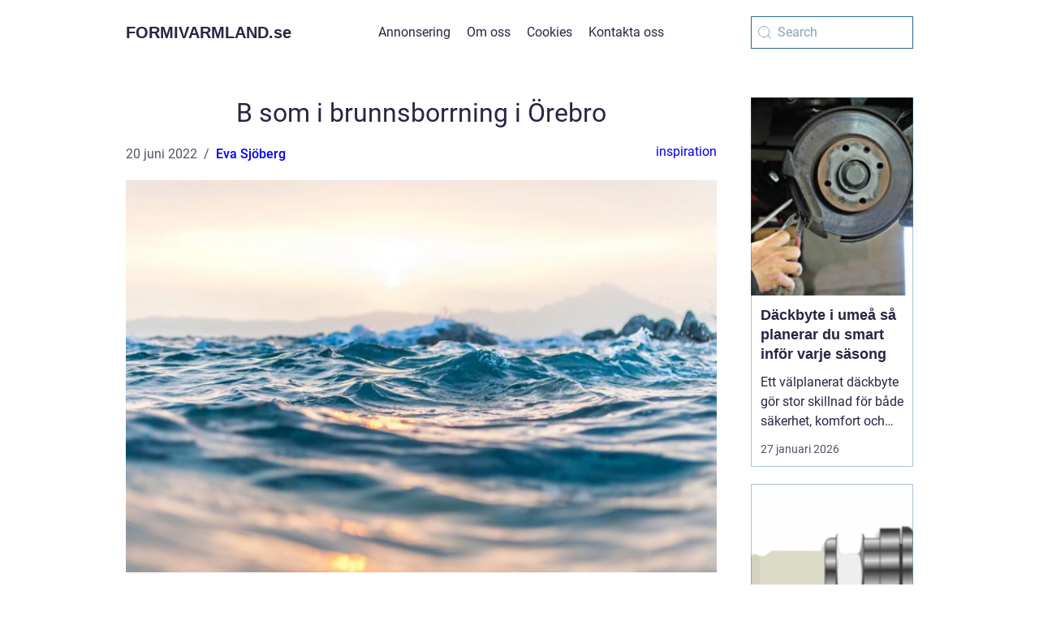

--- FILE ---
content_type: text/html; charset=UTF-8
request_url: https://formivarmland.se/b-som-i-brunnsborrning-i-orebro/
body_size: 19280
content:
<!doctype html>
<html lang="sv-SE">
<head><meta charset="UTF-8"><script >var _wpmeteor={"rdelay":2000,"elementor-animations":true,"elementor-pp":true,"v":"2.3.10"};if(navigator.userAgent.match(/MSIE|Internet Explorer/i)||navigator.userAgent.match(/Trident\/7\..*?rv:11/i)){var href=document.location.href;if(!href.match(/[?&]wpmeteordisable/)){if(href.indexOf("?")==-1){if(href.indexOf("#")==-1){document.location.href=href+"?wpmeteordisable=1"}else{document.location.href=href.replace("#","?wpmeteordisable=1#")}}else{if(href.indexOf("#")==-1){document.location.href=href+"&wpmeteordisable=1"}else{document.location.href=href.replace("#","&wpmeteordisable=1#")}}}}</script><script >!function(t){var e={};function n(r){if(e[r])return e[r].exports;var o=e[r]={i:r,l:!1,exports:{}};return t[r].call(o.exports,o,o.exports,n),o.l=!0,o.exports}n.m=t,n.c=e,n.d=function(t,e,r){n.o(t,e)||Object.defineProperty(t,e,{enumerable:!0,get:r})},n.r=function(t){"undefined"!=typeof Symbol&&Symbol.toStringTag&&Object.defineProperty(t,Symbol.toStringTag,{value:"Module"}),Object.defineProperty(t,"__esModule",{value:!0})},n.t=function(t,e){if(1&e&&(t=n(t)),8&e)return t;if(4&e&&"object"==typeof t&&t&&t.__esModule)return t;var r=Object.create(null);if(n.r(r),Object.defineProperty(r,"default",{enumerable:!0,value:t}),2&e&&"string"!=typeof t)for(var o in t)n.d(r,o,function(e){return t[e]}.bind(null,o));return r},n.n=function(t){var e=t&&t.__esModule?function(){return t.default}:function(){return t};return n.d(e,"a",e),e},n.o=function(t,e){return Object.prototype.hasOwnProperty.call(t,e)},n.p="/",n(n.s=0)}([function(t,e,n){t.exports=n(1)},function(t,e,n){"use strict";n.r(e);var r=new(function(){function t(){this.l=[]}var e=t.prototype;return e.emit=function(t,e){void 0===e&&(e=null),this.l[t]&&this.l[t].forEach((function(t){return t(e)}))},e.on=function(t,e){var n;(n=this.l)[t]||(n[t]=[]),this.l[t].push(e)},e.off=function(t,e){this.l[t]=(this.l[t]||[]).filter((function(t){return t!==e}))},t}()),o=new Date,i=document,a=function(){function t(){this.known=[]}var e=t.prototype;return e.init=function(){var t,e=this,n=!1,o=function(t){if(!n&&t&&t.fn&&!t.__wpmeteor){var r=function(e){return i.addEventListener("DOMContentLoaded",(function(n){e.bind(i)(t,n)})),this};e.known.push([t,t.fn.ready,t.fn.init.prototype.ready]),t.fn.ready=r,t.fn.init.prototype.ready=r,t.__wpmeteor=!0}return t};window.jQuery&&(t=o(window.jQuery)),Object.defineProperty(window,"jQuery",{get:function(){return t},set:function(e){return t=o(e)}}),r.on("l",(function(){return n=!0}))},e.unmock=function(){this.known.forEach((function(t){var e=t[0],n=t[1],r=t[2];e.fn.ready=n,e.fn.init.prototype.ready=r}))},t}(),c={};!function(t,e){try{var n=Object.defineProperty({},e,{get:function(){c[e]=!0}});t.addEventListener(e,null,n),t.removeEventListener(e,null,n)}catch(t){}}(window,"passive");var u=c,f=window,d=document,s=["mouseover","keydown","touchmove","touchend","wheel"],l=["mouseover","mouseout","touchstart","touchmove","touchend","click"],p="data-wpmeteor-",v=function(){function t(){}return t.prototype.init=function(t){var e=!1,n=!1,o=function t(o){e||(e=!0,s.forEach((function(e){return d.body.removeEventListener(e,t,u)})),clearTimeout(n),location.href.match(/wpmeteornopreload/)||r.emit("pre"),r.emit("fi"))},i=function(t){var e=new MouseEvent("click",{view:t.view,bubbles:!0,cancelable:!0});return Object.defineProperty(e,"target",{writable:!1,value:t.target}),e};t<1e4&&r.on("i",(function(){e||(n=setTimeout(o,t))}));var a=[],c=function(t){t.target&&"dispatchEvent"in t.target&&("click"===t.type?(t.preventDefault(),t.stopPropagation(),a.push(i(t))):"touchmove"!==t.type&&a.push(t),t.target.setAttribute(p+t.type,!0))};r.on("l",(function(){var t;for(l.forEach((function(t){return f.removeEventListener(t,c)}));t=a.shift();){var e=t.target;e.getAttribute(p+"touchstart")&&e.getAttribute(p+"touchend")&&!e.getAttribute(p+"click")?(e.getAttribute(p+"touchmove")||(e.removeAttribute(p+"touchmove"),a.push(i(t))),e.removeAttribute(p+"touchstart"),e.removeAttribute(p+"touchend")):e.removeAttribute(p+t.type),e.dispatchEvent(t)}}));d.addEventListener("DOMContentLoaded",(function t(){s.forEach((function(t){return d.body.addEventListener(t,o,u)})),l.forEach((function(t){return f.addEventListener(t,c)})),d.removeEventListener("DOMContentLoaded",t)}))},t}(),m=document,h=m.createElement("span");h.setAttribute("id","elementor-device-mode"),h.setAttribute("class","elementor-screen-only");var y=window,b=document,g=b.documentElement,w=function(t){return t.getAttribute("class")||""},E=function(t,e){return t.setAttribute("class",e)},L=function(){window.addEventListener("load",(function(){var t=(m.body.appendChild(h),getComputedStyle(h,":after").content.replace(/"/g,"")),e=Math.max(g.clientWidth||0,y.innerWidth||0),n=Math.max(g.clientHeight||0,y.innerHeight||0),o=["_animation_"+t,"animation_"+t,"_animation","_animation","animation"];Array.from(b.querySelectorAll(".elementor-invisible")).forEach((function(t){var i=t.getBoundingClientRect();if(i.top+y.scrollY<=n&&i.left+y.scrollX<e)try{var a=JSON.parse(t.getAttribute("data-settings"));if(a.trigger_source)return;for(var c,u=a._animation_delay||a.animation_delay||0,f=0;f<o.length;f++)if(a[o[f]]){o[f],c=a[o[f]];break}if(c){var d=w(t),s="none"===c?d:d+" animated "+c,l=setTimeout((function(){E(t,s.replace(/\belementor\-invisible\b/,"")),o.forEach((function(t){return delete a[t]})),t.setAttribute("data-settings",JSON.stringify(a))}),u);r.on("fi",(function(){clearTimeout(l),E(t,w(t).replace(new RegExp("\b"+c+"\b"),""))}))}}catch(t){console.error(t)}}))}))},S=document,A="querySelectorAll",O="data-in-mega_smartmenus",_="DOMContentLoaded",j="readystatechange",P="message",k=console.error;!function(t,e,n,i,c,u,f,d,s){var l,p,m=t.constructor.name+"::",h=e.constructor.name+"::",y=function(e,n){n=n||t;for(var r=0;r<this.length;r++)e.call(n,this[r],r,this)};"NodeList"in t&&!NodeList.prototype.forEach&&(NodeList.prototype.forEach=y),"HTMLCollection"in t&&!HTMLCollection.prototype.forEach&&(HTMLCollection.prototype.forEach=y),_wpmeteor["elementor-animations"]&&L(),_wpmeteor["elementor-pp"]&&function(){var t=S.createElement("div");t.innerHTML='<span class="sub-arrow --wp-meteor"><i class="fa" aria-hidden="true"></i></span>';var e=t.firstChild;S.addEventListener("DOMContentLoaded",(function(){Array.from(S[A](".pp-advanced-menu ul")).forEach((function(t){if(!t.getAttribute(O)){(t.getAttribute("class")||"").match(/\bmega\-menu\b/)&&t[A]("ul").forEach((function(t){t.setAttribute(O,!0)}));var n=function(t){for(var e=[];t=t.previousElementSibling;)e.push(t);return e}(t),r=n.filter((function(t){return t})).filter((function(t){return"A"===t.tagName})).pop();if(r||(r=n.map((function(t){return Array.from(t[A]("a"))})).filter((function(t){return t})).flat().pop()),r){var o=e.cloneNode(!0);r.appendChild(o),new MutationObserver((function(t){t.forEach((function(t){t.addedNodes.forEach((function(t){if(1===t.nodeType&&"SPAN"===t.tagName)try{r.removeChild(o)}catch(t){}}))}))})).observe(r,{childList:!0})}}}))}))}();var b,g,w=[],E=[],x={},C=!1,T=!1,M=setTimeout;var N=e[n].bind(e),R=e[i].bind(e),H=t[n].bind(t),D=t[i].bind(t);"undefined"!=typeof EventTarget&&(b=EventTarget.prototype.addEventListener,g=EventTarget.prototype.removeEventListener,N=b.bind(e),R=g.bind(e),H=b.bind(t),D=g.bind(t));var z,q=e.createElement.bind(e),B=e.__proto__.__lookupGetter__("readyState").bind(e);Object.defineProperty(e,"readyState",{get:function(){return z||B()},set:function(t){return z=t}});var Q=function(t){return E.filter((function(e,n){var r=e[0],o=(e[1],e[2]);if(!(t.indexOf(r.type)<0)){o||(o=r.target);try{for(var i=o.constructor.name+"::"+r.type,a=0;a<x[i].length;a++){if(x[i][a])if(!W[i+"::"+n+"::"+a])return!0}}catch(t){}}})).length},W={},I=function(t){E.forEach((function(n,r){var o=n[0],i=n[1],a=n[2];if(!(t.indexOf(o.type)<0)){a||(a=o.target);try{var c=a.constructor.name+"::"+o.type;if((x[c]||[]).length)for(var u=0;u<x[c].length;u++){var f=x[c][u];if(f){var d=c+"::"+r+"::"+u;if(!W[d]){W[d]=!0,e.readyState=i;try{f.hasOwnProperty("prototype")&&f.prototype.constructor!==f?f(o):f.bind(a)(o)}catch(t){k(t,f)}}}}}catch(t){k(t)}}}))};N(_,(function(t){E.push([t,e.readyState,e])})),N(j,(function(t){E.push([t,e.readyState,e])})),H(_,(function(n){E.push([n,e.readyState,t])})),H(d,(function(n){E.push([n,e.readyState,t]),G||I([_,j,P,d])}));var J=function(n){E.push([n,e.readyState,t])};H(P,J),r.on("fi",(function(){T=!0,G=!0,e.readyState="loading",M(X)}));H(d,(function t(){C=!0,T&&!G&&(e.readyState="loading",M(X)),D(d,t)})),(new v).init(_wpmeteor.rdelay);var F=new a;F.init();var G=!1,X=function n(){var o=w.shift();if(o)if(o[c]("data-src"))o.hasAttribute("data-async")?(U(o),M(n)):U(o,n);else if("javascript/blocked"==o.type)U(o),M(n);else if(o.hasAttribute("data-wpmeteor-onload")){var i=o[c]("data-wpmeteor-onload");try{new Function(i).call(o)}catch(t){k(t)}M(n)}else M(n);else if(Q([_,j,P]))I([_,j,P]),M(n);else if(T&&C)if(Q([d,P]))I([d,P]),M(n);else{if(t.RocketLazyLoadScripts)try{RocketLazyLoadScripts.run()}catch(t){k(t)}e.readyState="complete",D(P,J),(x[m+"message"]||[]).forEach((function(t){H(P,t)})),F.unmock(),Z=N,$=R,nt=H,rt=D,G=!1,setTimeout((function(){return r.emit("l")}))}else G=!1},Y=function(t){for(var n=e.createElement("SCRIPT"),r=t.attributes,o=r.length-1;o>=0;o--)n.setAttribute(r[o].name,r[o].value);return n.bypass=!0,n.type=t.hasAttribute("data-wpmeteor-module")?"module":"text/javascript",(t.text||"").match(/^\s*class RocketLazyLoadScripts/)?n.text=t.text.replace(/^\s*class RocketLazyLoadScripts/,"window.RocketLazyLoadScripts=class").replace("RocketLazyLoadScripts.run();",""):n.text=t.text,n[f]("data-wpmeteor-after"),n},K=function(t,e){var n=t.parentNode;n&&n.replaceChild(e,t)},U=function(t,e){if(t[c]("data-src")){var r=Y(t),o=b?b.bind(r):r[n].bind(r);if(e){var i=function(){return M(e)};o(d,i),o(s,i)}r.src=t[c]("data-src"),r[f]("data-src"),K(t,r)}else"javascript/blocked"===t.type?K(t,Y(t)):onLoad&&onLoad()},V=function(t,e){var n=(x[t]||[]).indexOf(e);if(n>=0)return x[t][n]=void 0,!0},Z=function(t,e){if(e&&(t===_||t===j)){var n=h+t;return x[n]=x[n]||[],void x[n].push(e)}for(var r=arguments.length,o=new Array(r>2?r-2:0),i=2;i<r;i++)o[i-2]=arguments[i];return N.apply(void 0,[t,e].concat(o))},$=function(t,e){t===_&&V(h+t,e);return R(t,e)};Object.defineProperties(e,((l={})[n]={get:function(){return Z},set:function(){return Z}},l[i]={get:function(){return $},set:function(){return $}},l)),r.on("pre",(function(){return w.forEach((function(t){var n=t[c]("data-src");if(n){var r=q("link");r.rel="pre"+d,r.as="script",r.href=n,r.crossorigin=!0,e.head.appendChild(r)}}))})),N(_,(function(){e.querySelectorAll("script[data-wpmeteor-after]").forEach((function(t){return w.push(t)}));var t=["link"].map((function(t){return t+"[data-wpmeteor-onload]"})).join(",");e.querySelectorAll(t).forEach((function(t){return w.push(t)}))}));var tt=function(t){if(e.currentScript)try{var n=e.currentScript.parentElement,r=e.currentScript.nextSibling,i=document.createElement("div");i.innerHTML=t,Array.from(i.childNodes).forEach((function(t){"SCRIPT"===t.nodeName?n.insertBefore(Y(t),r):n.insertBefore(t,r)}))}catch(t){console.error(t)}else k((new Date-o)/1e3,"document.currentScript not set",t)},et=function(t){return tt(t+"\n")};Object.defineProperties(e,{write:{get:function(){return tt},set:function(t){return tt=t}},writeln:{get:function(){return et},set:function(t){return et=t}}});var nt=function(t,e){if(e&&(t===d||t===_||t===P)){var n=t===_?h+t:m+t;return x[n]=x[n]||[],void x[n].push(e)}for(var r=arguments.length,o=new Array(r>2?r-2:0),i=2;i<r;i++)o[i-2]=arguments[i];return H.apply(void 0,[t,e].concat(o))},rt=function(t,e){t===d&&V(t===_?h+t:m+t,e);return D(t,e)};Object.defineProperties(t,((p={})[n]={get:function(){return nt},set:function(){return nt}},p[i]={get:function(){return rt},set:function(){return rt}},p));var ot=function(t){var e;return{get:function(){return e},set:function(n){return e&&V(t,n),x[t]=x[t]||[],x[t].push(n),e=n}}},it=ot(m+d);Object.defineProperty(t,"onload",it),N(_,(function(){Object.defineProperty(e.body,"onload",it)})),Object.defineProperty(e,"onreadystatechange",ot(h+j)),Object.defineProperty(t,"onmessage",ot(m+P));var at=1,ct=function(){--at||r.emit("i")};H(d,(function t(){M((function(){e.querySelectorAll("img").forEach((function(t){if(!t.complete&&(t.currentSrc||t.src)&&"lazy"==!(t.loading||"").toLowerCase()||(r=t.getBoundingClientRect(),o=window.innerHeight||document.documentElement.clientHeight,i=window.innerWidth||document.documentElement.clientWidth,r.top>=-1*o*1&&r.left>=-1*i*1&&r.bottom<=2*o&&r.right<=2*i)){var e=new Image;e[n](d,ct),e[n](s,ct),e.src=t.currentSrc||t.src,at++}var r,o,i})),ct()})),D(d,t)}));var ut=Object.defineProperty;Object.defineProperty=function(n,r,o){return n===t&&["jQuery","onload"].indexOf(r)>=0||(n===e||n===e.body)&&["readyState","write"].indexOf(r)>=0?n:ut(n,r,o)},Object.defineProperties=function(t,e){for(var n in e)Object.defineProperty(t,n,e[n]);return t}}(window,document,"addEventListener","removeEventListener","getAttribute",0,"removeAttribute","load","error")}]);
</script>
    
    <meta name="viewport" content="width=device-width, initial-scale=1">

    <link rel="apple-touch-icon" sizes="180x180" href="https://formivarmland.se/wp-content/themes/klikko3_e_04_06_2025/dest/images/favicon.png">
    <link rel="icon" type="image/png" sizes="32x32" href="https://formivarmland.se/wp-content/themes/klikko3_e_04_06_2025/dest/images/favicon.png">
    <link rel="icon" type="image/png" sizes="16x16" href="https://formivarmland.se/wp-content/themes/klikko3_e_04_06_2025/dest/images/favicon.png">
            <title>B som i brunnsborrning i Örebro</title>
    <meta name='robots' content='index, follow' />
	<style>img:is([sizes="auto" i], [sizes^="auto," i]) { contain-intrinsic-size: 3000px 1500px }</style>
	
	<!-- This site is optimized with the Yoast SEO plugin v25.3.1 - https://yoast.com/wordpress/plugins/seo/ -->
	<link rel="canonical" href="https://formivarmland.se/b-som-i-brunnsborrning-i-orebro/" />
	<meta property="og:locale" content="sv_SE" />
	<meta property="og:type" content="article" />
	<meta property="og:title" content="B som i brunnsborrning i Örebro - formivarmland.se" />
	<meta property="og:description" content="Har du någonsin undvikit brunnslock när du gått längs en gata? Eller har du kanske sett någon annan gå märkligt för att inte råka trampa på ett brunnslock? Det beror på skrock om vad det kan göra med ditt privatliv. Brunnslock med A står för avbruten kärlek, medan brunnar med K står för kärlek.&nbsp; Om [&hellip;]" />
	<meta property="og:url" content="https://formivarmland.se/b-som-i-brunnsborrning-i-orebro/" />
	<meta property="og:site_name" content="formivarmland.se" />
	<meta property="article:published_time" content="2022-06-20T08:33:29+00:00" />
	<meta property="article:modified_time" content="2025-10-23T11:06:38+00:00" />
	<meta property="og:image" content="https://formivarmland.se/wp-content/uploads/2022/06/CTivHyiTbFw.jpeg" />
	<meta property="og:image:width" content="1000" />
	<meta property="og:image:height" content="664" />
	<meta property="og:image:type" content="image/jpeg" />
	<meta name="author" content="Eva Sjöberg" />
	<meta name="twitter:card" content="summary_large_image" />
	<script type="application/ld+json" class="yoast-schema-graph">{"@context":"https://schema.org","@graph":[{"@type":"WebPage","@id":"https://formivarmland.se/b-som-i-brunnsborrning-i-orebro/","url":"https://formivarmland.se/b-som-i-brunnsborrning-i-orebro/","name":"B som i brunnsborrning i Örebro - formivarmland.se","isPartOf":{"@id":"https://formivarmland.se/#website"},"primaryImageOfPage":{"@id":"https://formivarmland.se/b-som-i-brunnsborrning-i-orebro/#primaryimage"},"image":{"@id":"https://formivarmland.se/b-som-i-brunnsborrning-i-orebro/#primaryimage"},"thumbnailUrl":"https://formivarmland.se/wp-content/uploads/2022/06/CTivHyiTbFw.jpeg","datePublished":"2022-06-20T08:33:29+00:00","dateModified":"2025-10-23T11:06:38+00:00","author":{"@id":"https://formivarmland.se/#/schema/person/21f74c032cecb594f32c03adf2ea7e80"},"breadcrumb":{"@id":"https://formivarmland.se/b-som-i-brunnsborrning-i-orebro/#breadcrumb"},"inLanguage":"sv-SE","potentialAction":[{"@type":"ReadAction","target":["https://formivarmland.se/b-som-i-brunnsborrning-i-orebro/"]}]},{"@type":"ImageObject","inLanguage":"sv-SE","@id":"https://formivarmland.se/b-som-i-brunnsborrning-i-orebro/#primaryimage","url":"https://formivarmland.se/wp-content/uploads/2022/06/CTivHyiTbFw.jpeg","contentUrl":"https://formivarmland.se/wp-content/uploads/2022/06/CTivHyiTbFw.jpeg","width":1000,"height":664},{"@type":"BreadcrumbList","@id":"https://formivarmland.se/b-som-i-brunnsborrning-i-orebro/#breadcrumb","itemListElement":[{"@type":"ListItem","position":1,"name":"Hem","item":"https://formivarmland.se/"},{"@type":"ListItem","position":2,"name":"B som i brunnsborrning i Örebro"}]},{"@type":"WebSite","@id":"https://formivarmland.se/#website","url":"https://formivarmland.se/","name":"formivarmland.se","description":"Våra artiklar är skrivna av våra egna författare","potentialAction":[{"@type":"SearchAction","target":{"@type":"EntryPoint","urlTemplate":"https://formivarmland.se/?s={search_term_string}"},"query-input":{"@type":"PropertyValueSpecification","valueRequired":true,"valueName":"search_term_string"}}],"inLanguage":"sv-SE"},{"@type":"Person","@id":"https://formivarmland.se/#/schema/person/21f74c032cecb594f32c03adf2ea7e80","name":"Eva Sjöberg","image":{"@type":"ImageObject","inLanguage":"sv-SE","@id":"https://formivarmland.se/#/schema/person/image/","url":"https://secure.gravatar.com/avatar/d87781398be37ec2614072726a7e4406efb5749834b7b9c77931ca2d029b9cda?s=96&d=mm&r=g","contentUrl":"https://secure.gravatar.com/avatar/d87781398be37ec2614072726a7e4406efb5749834b7b9c77931ca2d029b9cda?s=96&d=mm&r=g","caption":"Eva Sjöberg"},"description":"Jag heter Eva Sj&ouml;berg och &auml;r en passionerad skribent och copywriter med en djup f&ouml;rst&aring;else f&ouml;r spr&aring;kets kraft och dess roll i effektiv kommunikation. Min akademiska bakgrund fr&aring;n Kommunikat&ouml;rsprogrammet vid Stockholms Universitet har gett mig en stark grund i strategisk kommunikation, m&aring;lgruppsanpassning och storytelling. Genom mina studier har jag l&auml;rt mig hur man utformar budskap som inte bara informerar, utan ocks&aring; engagerar och p&aring;verkar. &nbsp; I mitt dagliga arbete p&aring; Klikko f&aring;r jag m&ouml;jlighet att oms&auml;tta mina kunskaper i praktiken genom att skapa inneh&aring;ll som st&auml;rker varum&auml;rkesidentiteter och bygger l&aring;ngsiktiga relationer mellan f&ouml;retag och deras kunder. Jag kombinerar kreativt t&auml;nkande med analytisk f&ouml;rm&aring;ga f&ouml;r att skapa kampanjer som b&aring;de k&auml;nns och fungerar &ndash; alltid med m&aring;lgruppen i fokus. Oavsett om det g&auml;ller att formulera en s&auml;ljande landningssida, skriva inspirerande blogginl&auml;gg eller skapa inneh&aring;ll f&ouml;r sociala medier, str&auml;var jag efter att varje ord ska ha ett syfte och bidra till helheten. Jag tror p&aring; styrkan i v&auml;lformulerade ber&auml;ttelser och brinner f&ouml;r att skapa texter som ber&ouml;r och g&ouml;r skillnad.","url":"https://formivarmland.se/author/eva_sjoberg/"}]}</script>
	<!-- / Yoast SEO plugin. -->


<script  data-wpmeteor-after="REORDER" type="javascript/blocked">
/* <![CDATA[ */
window._wpemojiSettings = {"baseUrl":"https:\/\/s.w.org\/images\/core\/emoji\/16.0.1\/72x72\/","ext":".png","svgUrl":"https:\/\/s.w.org\/images\/core\/emoji\/16.0.1\/svg\/","svgExt":".svg","source":{"concatemoji":"https:\/\/formivarmland.se\/wp-includes\/js\/wp-emoji-release.min.js?ver=6.8.3"}};
/*! This file is auto-generated */
!function(s,n){var o,i,e;function c(e){try{var t={supportTests:e,timestamp:(new Date).valueOf()};sessionStorage.setItem(o,JSON.stringify(t))}catch(e){}}function p(e,t,n){e.clearRect(0,0,e.canvas.width,e.canvas.height),e.fillText(t,0,0);var t=new Uint32Array(e.getImageData(0,0,e.canvas.width,e.canvas.height).data),a=(e.clearRect(0,0,e.canvas.width,e.canvas.height),e.fillText(n,0,0),new Uint32Array(e.getImageData(0,0,e.canvas.width,e.canvas.height).data));return t.every(function(e,t){return e===a[t]})}function u(e,t){e.clearRect(0,0,e.canvas.width,e.canvas.height),e.fillText(t,0,0);for(var n=e.getImageData(16,16,1,1),a=0;a<n.data.length;a++)if(0!==n.data[a])return!1;return!0}function f(e,t,n,a){switch(t){case"flag":return n(e,"\ud83c\udff3\ufe0f\u200d\u26a7\ufe0f","\ud83c\udff3\ufe0f\u200b\u26a7\ufe0f")?!1:!n(e,"\ud83c\udde8\ud83c\uddf6","\ud83c\udde8\u200b\ud83c\uddf6")&&!n(e,"\ud83c\udff4\udb40\udc67\udb40\udc62\udb40\udc65\udb40\udc6e\udb40\udc67\udb40\udc7f","\ud83c\udff4\u200b\udb40\udc67\u200b\udb40\udc62\u200b\udb40\udc65\u200b\udb40\udc6e\u200b\udb40\udc67\u200b\udb40\udc7f");case"emoji":return!a(e,"\ud83e\udedf")}return!1}function g(e,t,n,a){var r="undefined"!=typeof WorkerGlobalScope&&self instanceof WorkerGlobalScope?new OffscreenCanvas(300,150):s.createElement("canvas"),o=r.getContext("2d",{willReadFrequently:!0}),i=(o.textBaseline="top",o.font="600 32px Arial",{});return e.forEach(function(e){i[e]=t(o,e,n,a)}),i}function t(e){var t=s.createElement("script");t.src=e,t.defer=!0,s.head.appendChild(t)}"undefined"!=typeof Promise&&(o="wpEmojiSettingsSupports",i=["flag","emoji"],n.supports={everything:!0,everythingExceptFlag:!0},e=new Promise(function(e){s.addEventListener("DOMContentLoaded",e,{once:!0})}),new Promise(function(t){var n=function(){try{var e=JSON.parse(sessionStorage.getItem(o));if("object"==typeof e&&"number"==typeof e.timestamp&&(new Date).valueOf()<e.timestamp+604800&&"object"==typeof e.supportTests)return e.supportTests}catch(e){}return null}();if(!n){if("undefined"!=typeof Worker&&"undefined"!=typeof OffscreenCanvas&&"undefined"!=typeof URL&&URL.createObjectURL&&"undefined"!=typeof Blob)try{var e="postMessage("+g.toString()+"("+[JSON.stringify(i),f.toString(),p.toString(),u.toString()].join(",")+"));",a=new Blob([e],{type:"text/javascript"}),r=new Worker(URL.createObjectURL(a),{name:"wpTestEmojiSupports"});return void(r.onmessage=function(e){c(n=e.data),r.terminate(),t(n)})}catch(e){}c(n=g(i,f,p,u))}t(n)}).then(function(e){for(var t in e)n.supports[t]=e[t],n.supports.everything=n.supports.everything&&n.supports[t],"flag"!==t&&(n.supports.everythingExceptFlag=n.supports.everythingExceptFlag&&n.supports[t]);n.supports.everythingExceptFlag=n.supports.everythingExceptFlag&&!n.supports.flag,n.DOMReady=!1,n.readyCallback=function(){n.DOMReady=!0}}).then(function(){return e}).then(function(){var e;n.supports.everything||(n.readyCallback(),(e=n.source||{}).concatemoji?t(e.concatemoji):e.wpemoji&&e.twemoji&&(t(e.twemoji),t(e.wpemoji)))}))}((window,document),window._wpemojiSettings);
/* ]]> */
</script>
<style id='wp-emoji-styles-inline-css' type='text/css'>

	img.wp-smiley, img.emoji {
		display: inline !important;
		border: none !important;
		box-shadow: none !important;
		height: 1em !important;
		width: 1em !important;
		margin: 0 0.07em !important;
		vertical-align: -0.1em !important;
		background: none !important;
		padding: 0 !important;
	}
</style>
<link rel='stylesheet' id='wp-block-library-css' href='https://formivarmland.se/wp-includes/css/dist/block-library/style.min.css?ver=6.8.3' type='text/css' media='all' />
<style id='classic-theme-styles-inline-css' type='text/css'>
/*! This file is auto-generated */
.wp-block-button__link{color:#fff;background-color:#32373c;border-radius:9999px;box-shadow:none;text-decoration:none;padding:calc(.667em + 2px) calc(1.333em + 2px);font-size:1.125em}.wp-block-file__button{background:#32373c;color:#fff;text-decoration:none}
</style>
<style id='global-styles-inline-css' type='text/css'>
:root{--wp--preset--aspect-ratio--square: 1;--wp--preset--aspect-ratio--4-3: 4/3;--wp--preset--aspect-ratio--3-4: 3/4;--wp--preset--aspect-ratio--3-2: 3/2;--wp--preset--aspect-ratio--2-3: 2/3;--wp--preset--aspect-ratio--16-9: 16/9;--wp--preset--aspect-ratio--9-16: 9/16;--wp--preset--color--black: #000000;--wp--preset--color--cyan-bluish-gray: #abb8c3;--wp--preset--color--white: #ffffff;--wp--preset--color--pale-pink: #f78da7;--wp--preset--color--vivid-red: #cf2e2e;--wp--preset--color--luminous-vivid-orange: #ff6900;--wp--preset--color--luminous-vivid-amber: #fcb900;--wp--preset--color--light-green-cyan: #7bdcb5;--wp--preset--color--vivid-green-cyan: #00d084;--wp--preset--color--pale-cyan-blue: #8ed1fc;--wp--preset--color--vivid-cyan-blue: #0693e3;--wp--preset--color--vivid-purple: #9b51e0;--wp--preset--gradient--vivid-cyan-blue-to-vivid-purple: linear-gradient(135deg,rgba(6,147,227,1) 0%,rgb(155,81,224) 100%);--wp--preset--gradient--light-green-cyan-to-vivid-green-cyan: linear-gradient(135deg,rgb(122,220,180) 0%,rgb(0,208,130) 100%);--wp--preset--gradient--luminous-vivid-amber-to-luminous-vivid-orange: linear-gradient(135deg,rgba(252,185,0,1) 0%,rgba(255,105,0,1) 100%);--wp--preset--gradient--luminous-vivid-orange-to-vivid-red: linear-gradient(135deg,rgba(255,105,0,1) 0%,rgb(207,46,46) 100%);--wp--preset--gradient--very-light-gray-to-cyan-bluish-gray: linear-gradient(135deg,rgb(238,238,238) 0%,rgb(169,184,195) 100%);--wp--preset--gradient--cool-to-warm-spectrum: linear-gradient(135deg,rgb(74,234,220) 0%,rgb(151,120,209) 20%,rgb(207,42,186) 40%,rgb(238,44,130) 60%,rgb(251,105,98) 80%,rgb(254,248,76) 100%);--wp--preset--gradient--blush-light-purple: linear-gradient(135deg,rgb(255,206,236) 0%,rgb(152,150,240) 100%);--wp--preset--gradient--blush-bordeaux: linear-gradient(135deg,rgb(254,205,165) 0%,rgb(254,45,45) 50%,rgb(107,0,62) 100%);--wp--preset--gradient--luminous-dusk: linear-gradient(135deg,rgb(255,203,112) 0%,rgb(199,81,192) 50%,rgb(65,88,208) 100%);--wp--preset--gradient--pale-ocean: linear-gradient(135deg,rgb(255,245,203) 0%,rgb(182,227,212) 50%,rgb(51,167,181) 100%);--wp--preset--gradient--electric-grass: linear-gradient(135deg,rgb(202,248,128) 0%,rgb(113,206,126) 100%);--wp--preset--gradient--midnight: linear-gradient(135deg,rgb(2,3,129) 0%,rgb(40,116,252) 100%);--wp--preset--font-size--small: 13px;--wp--preset--font-size--medium: 20px;--wp--preset--font-size--large: 36px;--wp--preset--font-size--x-large: 42px;--wp--preset--spacing--20: 0.44rem;--wp--preset--spacing--30: 0.67rem;--wp--preset--spacing--40: 1rem;--wp--preset--spacing--50: 1.5rem;--wp--preset--spacing--60: 2.25rem;--wp--preset--spacing--70: 3.38rem;--wp--preset--spacing--80: 5.06rem;--wp--preset--shadow--natural: 6px 6px 9px rgba(0, 0, 0, 0.2);--wp--preset--shadow--deep: 12px 12px 50px rgba(0, 0, 0, 0.4);--wp--preset--shadow--sharp: 6px 6px 0px rgba(0, 0, 0, 0.2);--wp--preset--shadow--outlined: 6px 6px 0px -3px rgba(255, 255, 255, 1), 6px 6px rgba(0, 0, 0, 1);--wp--preset--shadow--crisp: 6px 6px 0px rgba(0, 0, 0, 1);}:where(.is-layout-flex){gap: 0.5em;}:where(.is-layout-grid){gap: 0.5em;}body .is-layout-flex{display: flex;}.is-layout-flex{flex-wrap: wrap;align-items: center;}.is-layout-flex > :is(*, div){margin: 0;}body .is-layout-grid{display: grid;}.is-layout-grid > :is(*, div){margin: 0;}:where(.wp-block-columns.is-layout-flex){gap: 2em;}:where(.wp-block-columns.is-layout-grid){gap: 2em;}:where(.wp-block-post-template.is-layout-flex){gap: 1.25em;}:where(.wp-block-post-template.is-layout-grid){gap: 1.25em;}.has-black-color{color: var(--wp--preset--color--black) !important;}.has-cyan-bluish-gray-color{color: var(--wp--preset--color--cyan-bluish-gray) !important;}.has-white-color{color: var(--wp--preset--color--white) !important;}.has-pale-pink-color{color: var(--wp--preset--color--pale-pink) !important;}.has-vivid-red-color{color: var(--wp--preset--color--vivid-red) !important;}.has-luminous-vivid-orange-color{color: var(--wp--preset--color--luminous-vivid-orange) !important;}.has-luminous-vivid-amber-color{color: var(--wp--preset--color--luminous-vivid-amber) !important;}.has-light-green-cyan-color{color: var(--wp--preset--color--light-green-cyan) !important;}.has-vivid-green-cyan-color{color: var(--wp--preset--color--vivid-green-cyan) !important;}.has-pale-cyan-blue-color{color: var(--wp--preset--color--pale-cyan-blue) !important;}.has-vivid-cyan-blue-color{color: var(--wp--preset--color--vivid-cyan-blue) !important;}.has-vivid-purple-color{color: var(--wp--preset--color--vivid-purple) !important;}.has-black-background-color{background-color: var(--wp--preset--color--black) !important;}.has-cyan-bluish-gray-background-color{background-color: var(--wp--preset--color--cyan-bluish-gray) !important;}.has-white-background-color{background-color: var(--wp--preset--color--white) !important;}.has-pale-pink-background-color{background-color: var(--wp--preset--color--pale-pink) !important;}.has-vivid-red-background-color{background-color: var(--wp--preset--color--vivid-red) !important;}.has-luminous-vivid-orange-background-color{background-color: var(--wp--preset--color--luminous-vivid-orange) !important;}.has-luminous-vivid-amber-background-color{background-color: var(--wp--preset--color--luminous-vivid-amber) !important;}.has-light-green-cyan-background-color{background-color: var(--wp--preset--color--light-green-cyan) !important;}.has-vivid-green-cyan-background-color{background-color: var(--wp--preset--color--vivid-green-cyan) !important;}.has-pale-cyan-blue-background-color{background-color: var(--wp--preset--color--pale-cyan-blue) !important;}.has-vivid-cyan-blue-background-color{background-color: var(--wp--preset--color--vivid-cyan-blue) !important;}.has-vivid-purple-background-color{background-color: var(--wp--preset--color--vivid-purple) !important;}.has-black-border-color{border-color: var(--wp--preset--color--black) !important;}.has-cyan-bluish-gray-border-color{border-color: var(--wp--preset--color--cyan-bluish-gray) !important;}.has-white-border-color{border-color: var(--wp--preset--color--white) !important;}.has-pale-pink-border-color{border-color: var(--wp--preset--color--pale-pink) !important;}.has-vivid-red-border-color{border-color: var(--wp--preset--color--vivid-red) !important;}.has-luminous-vivid-orange-border-color{border-color: var(--wp--preset--color--luminous-vivid-orange) !important;}.has-luminous-vivid-amber-border-color{border-color: var(--wp--preset--color--luminous-vivid-amber) !important;}.has-light-green-cyan-border-color{border-color: var(--wp--preset--color--light-green-cyan) !important;}.has-vivid-green-cyan-border-color{border-color: var(--wp--preset--color--vivid-green-cyan) !important;}.has-pale-cyan-blue-border-color{border-color: var(--wp--preset--color--pale-cyan-blue) !important;}.has-vivid-cyan-blue-border-color{border-color: var(--wp--preset--color--vivid-cyan-blue) !important;}.has-vivid-purple-border-color{border-color: var(--wp--preset--color--vivid-purple) !important;}.has-vivid-cyan-blue-to-vivid-purple-gradient-background{background: var(--wp--preset--gradient--vivid-cyan-blue-to-vivid-purple) !important;}.has-light-green-cyan-to-vivid-green-cyan-gradient-background{background: var(--wp--preset--gradient--light-green-cyan-to-vivid-green-cyan) !important;}.has-luminous-vivid-amber-to-luminous-vivid-orange-gradient-background{background: var(--wp--preset--gradient--luminous-vivid-amber-to-luminous-vivid-orange) !important;}.has-luminous-vivid-orange-to-vivid-red-gradient-background{background: var(--wp--preset--gradient--luminous-vivid-orange-to-vivid-red) !important;}.has-very-light-gray-to-cyan-bluish-gray-gradient-background{background: var(--wp--preset--gradient--very-light-gray-to-cyan-bluish-gray) !important;}.has-cool-to-warm-spectrum-gradient-background{background: var(--wp--preset--gradient--cool-to-warm-spectrum) !important;}.has-blush-light-purple-gradient-background{background: var(--wp--preset--gradient--blush-light-purple) !important;}.has-blush-bordeaux-gradient-background{background: var(--wp--preset--gradient--blush-bordeaux) !important;}.has-luminous-dusk-gradient-background{background: var(--wp--preset--gradient--luminous-dusk) !important;}.has-pale-ocean-gradient-background{background: var(--wp--preset--gradient--pale-ocean) !important;}.has-electric-grass-gradient-background{background: var(--wp--preset--gradient--electric-grass) !important;}.has-midnight-gradient-background{background: var(--wp--preset--gradient--midnight) !important;}.has-small-font-size{font-size: var(--wp--preset--font-size--small) !important;}.has-medium-font-size{font-size: var(--wp--preset--font-size--medium) !important;}.has-large-font-size{font-size: var(--wp--preset--font-size--large) !important;}.has-x-large-font-size{font-size: var(--wp--preset--font-size--x-large) !important;}
:where(.wp-block-post-template.is-layout-flex){gap: 1.25em;}:where(.wp-block-post-template.is-layout-grid){gap: 1.25em;}
:where(.wp-block-columns.is-layout-flex){gap: 2em;}:where(.wp-block-columns.is-layout-grid){gap: 2em;}
:root :where(.wp-block-pullquote){font-size: 1.5em;line-height: 1.6;}
</style>
<link rel='stylesheet' id='b-theme-style-css' href='https://formivarmland.se/wp-content/themes/klikko3_e_04_06_2025/style.css?ver=6.8.3' type='text/css' media='all' />
<link rel='stylesheet' id='main-style-css' href='https://formivarmland.se/wp-content/themes/klikko3_e_04_06_2025/dest/css/app.css?ver=1769791977' type='text/css' media='all' />
<link rel='stylesheet' id='owl-carousel-css' href='https://formivarmland.se/wp-content/themes/klikko3_e_04_06_2025/dest/css/owl.carousel.min.css?ver=1769791977' type='text/css' media='all' />
<link rel="https://api.w.org/" href="https://formivarmland.se/wp-json/" /><link rel="alternate" title="JSON" type="application/json" href="https://formivarmland.se/wp-json/wp/v2/posts/216" /><link rel="EditURI" type="application/rsd+xml" title="RSD" href="https://formivarmland.se/xmlrpc.php?rsd" />
<meta name="generator" content="WordPress 6.8.3" />
<link rel='shortlink' href='https://formivarmland.se/?p=216' />
<link rel="alternate" title="oEmbed (JSON)" type="application/json+oembed" href="https://formivarmland.se/wp-json/oembed/1.0/embed?url=https%3A%2F%2Fformivarmland.se%2Fb-som-i-brunnsborrning-i-orebro%2F" />
<link rel="alternate" title="oEmbed (XML)" type="text/xml+oembed" href="https://formivarmland.se/wp-json/oembed/1.0/embed?url=https%3A%2F%2Fformivarmland.se%2Fb-som-i-brunnsborrning-i-orebro%2F&#038;format=xml" />
<script  data-wpmeteor-after="REORDER" type="javascript/blocked">
(function(url){
	if(/(?:Chrome\/26\.0\.1410\.63 Safari\/537\.31|WordfenceTestMonBot)/.test(navigator.userAgent)){ return; }
	var addEvent = function(evt, handler) {
		if (window.addEventListener) {
			document.addEventListener(evt, handler, false);
		} else if (window.attachEvent) {
			document.attachEvent('on' + evt, handler);
		}
	};
	var removeEvent = function(evt, handler) {
		if (window.removeEventListener) {
			document.removeEventListener(evt, handler, false);
		} else if (window.detachEvent) {
			document.detachEvent('on' + evt, handler);
		}
	};
	var evts = 'contextmenu dblclick drag dragend dragenter dragleave dragover dragstart drop keydown keypress keyup mousedown mousemove mouseout mouseover mouseup mousewheel scroll'.split(' ');
	var logHuman = function() {
		if (window.wfLogHumanRan) { return; }
		window.wfLogHumanRan = true;
		var wfscr = document.createElement('script');
		wfscr.type = 'text/javascript';
		wfscr.async = true;
		wfscr.src = url + '&r=' + Math.random();
		(document.getElementsByTagName('head')[0]||document.getElementsByTagName('body')[0]).appendChild(wfscr);
		for (var i = 0; i < evts.length; i++) {
			removeEvent(evts[i], logHuman);
		}
	};
	for (var i = 0; i < evts.length; i++) {
		addEvent(evts[i], logHuman);
	}
})('//formivarmland.se/?wordfence_lh=1&hid=D360E033421E4C1604B0EC87D1260B55');
</script>
    <script type="application/ld+json">
        {
          "@context": "https://schema.org",
          "@type": "NewsArticle",
          "mainEntityOfPage": {
            "@type": "WebPage",
            "@id": "https://formivarmland.se/b-som-i-brunnsborrning-i-orebro/"
          },
          "headline": "B som i brunnsborrning i Örebro",
          "image": "https://formivarmland.se/wp-content/uploads/2022/06/CTivHyiTbFw.jpeg",
          "datePublished": "2022-06-20T08:33:29+02:00",
          "dateModified":  "2025-10-23T13:06:38+02:00",
          "author": {
            "@type": "Person",
            "name": "Eva Sjöberg"
          },
          "publisher": {
             "@type": "Organization",
             "name": "formivarmland.se",
             "logo": {
                "@type": "ImageObject",
                "url": "https://formivarmland.se/wp-content/themes/klikko3_e_04_06_2025/dest/images/favicon.png"
             }
          }
        }

    </script>

    </head>

<body class="wp-singular post-template-default single single-post postid-216 single-format-standard wp-theme-klikko3_e_04_06_2025">
<header class="e-header-block">
    <div class="e-mobile-bg"><span></span></div>
    <div class="e-max-width-content e-container-fluid">
        <div class="e-header-block__wrapper">
            <a href="https://formivarmland.se">
                <span class="e-site-name">
                    formivarmland.<span>se</span>                </span>
            </a>
            <div class="menu-klikko-main-menu-container"><ul id="menu-klikko-main-menu" class="menu"><li id="menu-item-552" class="menu-item menu-item-type-post_type menu-item-object-page menu-item-552"><a href="https://formivarmland.se/annonsering/">Annonsering</a></li>
<li id="menu-item-553" class="menu-item menu-item-type-post_type menu-item-object-page menu-item-553"><a href="https://formivarmland.se/om-oss/">Om oss</a></li>
<li id="menu-item-554" class="menu-item menu-item-type-post_type menu-item-object-page menu-item-privacy-policy menu-item-554"><a rel="privacy-policy" href="https://formivarmland.se/cookies/">Cookies</a></li>
<li id="menu-item-555" class="menu-item menu-item-type-post_type menu-item-object-page menu-item-555"><a href="https://formivarmland.se/kontakta-oss/">Kontakta oss</a></li>
</ul></div>            <form id="e-search" class="e-search-form" method="get" action="https://formivarmland.se/">
                <input class="e-search-form__input" placeholder="Search" type="search" value="" name="s" id="e-search-input">
                <input class="e-search-form__submit" type="submit" value="">
            </form>
            <div class="e-mobile-items">
                <div class="e-mobile-items__search"></div>
                <div class="e-mobile-items__menu"></div>
            </div>
        </div>
    </div>
</header>

    <main>
        <div class="e-top-banner">
            <div id="HeaderWideBanner970" class="e-banner e-wide-banner">
            </div>
        </div>
        <div class="e-main-wrapper">
            <div class="e-left-banner-block">
                <div id="LeftSidebarScrollBanner300" class="e-banner">
                </div>
            </div>
            <div class="e-single-blog">
                <section class="e-main-content">
                    <h1>B som i brunnsborrning i Örebro</h1>
                    <div class="e-main-content__data">
                        <div class="e-main-content__about">
                            <span>20 juni 2022</span>
                            <span><a href="https://formivarmland.se/author/eva_sjoberg/">Eva Sjöberg</a></span>
                        </div>
                                                    <div class="e-card-categories">
                                <a href="https://formivarmland.se/category/inspiration/" rel="tag">inspiration</a>                            </div>
                                            </div>
                    <img width="728" height="483" src="https://formivarmland.se/wp-content/uploads/2022/06/CTivHyiTbFw.jpeg" class="attachment-front-large size-front-large" alt="" decoding="async" fetchpriority="high" srcset="https://formivarmland.se/wp-content/uploads/2022/06/CTivHyiTbFw.jpeg 1000w, https://formivarmland.se/wp-content/uploads/2022/06/CTivHyiTbFw-300x199.jpeg 300w, https://formivarmland.se/wp-content/uploads/2022/06/CTivHyiTbFw-640x425.jpeg 640w, https://formivarmland.se/wp-content/uploads/2022/06/CTivHyiTbFw-768x510.jpeg 768w" sizes="(max-width: 728px) 100vw, 728px" />                    <div class="e-main-content__text">
                        <p><img src='https://wsnonline.dk/storage/editorials/editorial.png' alt="editorial" style='padding:0;margin:0;height:auto;display:block;'></p>
<p><span style="font-weight: 400;">Har du någonsin undvikit brunnslock när du gått längs en gata? Eller har du kanske sett någon annan gå märkligt för att inte råka trampa på ett brunnslock? Det beror på skrock om vad det kan göra med ditt privatliv. Brunnslock med A står för avbruten kärlek, medan brunnar med K står för kärlek.&nbsp;</span></p>
<p><span style="font-weight: 400;">Om det här verkligen skulle fungera är det väl ingen som riktigt kan bevisa. Däremot synliggör det hela fenomenet med magi kopplat till brunnar. Det finns något i dessa vitala konstruktioner som lockar människor till att tro på överjordiska krafter.&nbsp;</span></p>
<p>&nbsp;</p>
<h2><span style="font-weight: 400;">Det viktiga arbetet med att borra nya brunnar</span></h2>
<p><span style="font-weight: 400;">Oavsett om du tror på det övernaturliga med brunnar och brunnslock eller inte, är brunnar något som den moderna människan inte kan leva utan. Det finns inte längre någon som vill dra upp sitt egna vatten och sedan behandla det för att kunna dricka det. Istället vill man enkelt kunna få tag på rent dricksvatten.</span></p>
<p><span style="font-weight: 400;">Därför är kunskapen om att borra nya brunnar fortfarande mycket viktig. När det byggs nytt eller när gamla brunnar inte längre fungerar som de ska behövs nya brunnar borras. Det här kan du få hjälp med av brunnsborrning i Örebro. För att veta mer kan du klicka in på länken:&nbsp;</span><a href="http://www.borrwik.se/">http://www.borrwik.se/</a><span style="font-weight: 400;">.&nbsp;</span></p>
<p>&nbsp;</p>
<p><picture><source srcset="https://wsnonline.dk/storage/image-gallery-images/Q5QspluNZmM.webp" type="image/webp"><source srcset="https://wsnonline.dk/storage/image-gallery-images/Q5QspluNZmM.jpeg" type="image/jpeg"><img decoding="async" style="max-width: 100%; height: 333px; display: block; margin-left: auto; margin-right: auto;" src="https://wsnonline.dk/storage/image-gallery-images/Q5QspluNZmM.jpeg" alt="brunnsborrning" width="500" height="333"></picture></p>
<p>&nbsp;</p>
<h3><span style="font-weight: 400;">Andra användningsområden för borrning&nbsp;</span></h3>
<p><span style="font-weight: 400;">Det finns också andra gånger som det kan vara intressant med borrning. Samma teknologi kan nämligen användas för att borra efter bergvärme. Det är en metod där man borrar ner i berget för att nå solenergi som lagrats i marken. Detta tas sedan upp till ytan för att värma upp ditt hem eller någon annan byggnad.&nbsp;</span></p>
<p><span style="font-weight: 400;">Därför kan du få hjälp med både brunnsborrning och borrning för geoenergi av experter inom området. Det är nämligen inget man gör på egen hand. Anlita istället proffs med lång erfarenhet och rätt utrustning för att klara av arbetet.</span></p>
                    </div>
                    
    <div class="e-section-sitemap">
        <a href="https://formivarmland.se/sitemap/" class="e-sitemap-title">
            Läs fler inlägg här        </a>
    </div>

                        <div class="e-inner-content-banner">
                        <div id="BodyMiddleWideBanner728" class="e-banner e-wide-banner-m">
                        </div>
                        <div id="BodyMiddleMobileBanner320" class="e-banner e-mobile-banner">
                        </div>
                    </div>
                    
    <h2 class="e-more-news">
        Fler nyheter    </h2>

                        <div class="e-main-content__recent">
                                                        <div class="e-main-block__item e-vertical">
                                    <div class="e-main-block__item__image">
    <a href="https://formivarmland.se/dackbyte-i-umea-sa-planerar-du-smart-infor-varje-sasong/">
        <img width="354" height="229" src="https://formivarmland.se/wp-content/uploads/2026/01/692adba28f69b-354x229.jpeg" class="attachment-vertical-image size-vertical-image" alt="" decoding="async" srcset="https://formivarmland.se/wp-content/uploads/2026/01/692adba28f69b-354x229.jpeg 354w, https://formivarmland.se/wp-content/uploads/2026/01/692adba28f69b-300x194.jpeg 300w, https://formivarmland.se/wp-content/uploads/2026/01/692adba28f69b-640x413.jpeg 640w, https://formivarmland.se/wp-content/uploads/2026/01/692adba28f69b-768x496.jpeg 768w, https://formivarmland.se/wp-content/uploads/2026/01/692adba28f69b-363x234.jpeg 363w, https://formivarmland.se/wp-content/uploads/2026/01/692adba28f69b-728x470.jpeg 728w, https://formivarmland.se/wp-content/uploads/2026/01/692adba28f69b-200x129.jpeg 200w, https://formivarmland.se/wp-content/uploads/2026/01/692adba28f69b-167x108.jpeg 167w, https://formivarmland.se/wp-content/uploads/2026/01/692adba28f69b-411x266.jpeg 411w, https://formivarmland.se/wp-content/uploads/2026/01/692adba28f69b.jpeg 1000w" sizes="(max-width: 354px) 100vw, 354px" />    </a>
</div>
<div class="e-main-block__item__info">
    <a href="https://formivarmland.se/dackbyte-i-umea-sa-planerar-du-smart-infor-varje-sasong/">
        <h3 class="e-short-title">Däckbyte i umeå  så planerar du smart inför varje säsong</h3>
    </a>
    <a href="https://formivarmland.se/dackbyte-i-umea-sa-planerar-du-smart-infor-varje-sasong/">
        <p class="e-short-snippet">Har du någonsin undvikit brunnslock när du gått längs en gata? Eller har du kanske sett någon annan gå märkligt för att inte råka trampa på ett brunnslock? Det beror på skrock om vad det kan göra med ditt privatliv. Brunnslock med A står för avbruten...</p>
    </a>
    <div>
        <p><a href="https://formivarmland.se/author/karl_lindgren/">Karl Lindgren</a></p>
        <p>27 januari 2026</p>
    </div>
</div>
                                </div>
                                                            <div class="e-main-block__item e-vertical">
                                    <div class="e-main-block__item__image">
    <a href="https://formivarmland.se/tandstift-sma-komponenter-med-stor-betydelse-for-bade-motor-och-miljo/">
        <img width="354" height="177" src="https://formivarmland.se/wp-content/uploads/2026/01/6721439a5fab6-354x177.png" class="attachment-vertical-image size-vertical-image" alt="" decoding="async" srcset="https://formivarmland.se/wp-content/uploads/2026/01/6721439a5fab6-354x177.png 354w, https://formivarmland.se/wp-content/uploads/2026/01/6721439a5fab6-300x150.png 300w, https://formivarmland.se/wp-content/uploads/2026/01/6721439a5fab6-640x320.png 640w, https://formivarmland.se/wp-content/uploads/2026/01/6721439a5fab6-768x384.png 768w, https://formivarmland.se/wp-content/uploads/2026/01/6721439a5fab6-363x182.png 363w, https://formivarmland.se/wp-content/uploads/2026/01/6721439a5fab6-728x364.png 728w, https://formivarmland.se/wp-content/uploads/2026/01/6721439a5fab6-200x100.png 200w, https://formivarmland.se/wp-content/uploads/2026/01/6721439a5fab6-167x84.png 167w, https://formivarmland.se/wp-content/uploads/2026/01/6721439a5fab6-411x206.png 411w, https://formivarmland.se/wp-content/uploads/2026/01/6721439a5fab6.png 1000w" sizes="(max-width: 354px) 100vw, 354px" />    </a>
</div>
<div class="e-main-block__item__info">
    <a href="https://formivarmland.se/tandstift-sma-komponenter-med-stor-betydelse-for-bade-motor-och-miljo/">
        <h3 class="e-short-title">Tändstift  små komponenter med stor betydelse för både motor och miljö</h3>
    </a>
    <a href="https://formivarmland.se/tandstift-sma-komponenter-med-stor-betydelse-for-bade-motor-och-miljo/">
        <p class="e-short-snippet">Har du någonsin undvikit brunnslock när du gått längs en gata? Eller har du kanske sett någon annan gå märkligt för att inte råka trampa på ett brunnslock? Det beror på skrock om vad det kan göra med ditt privatliv. Brunnslock med A står för avbruten...</p>
    </a>
    <div>
        <p><a href="https://formivarmland.se/author/admin/">admin</a></p>
        <p>15 januari 2026</p>
    </div>
</div>
                                </div>
                                                            <div class="e-main-block__item e-vertical">
                                    <div class="e-main-block__item__image">
    <a href="https://formivarmland.se/italiensk-butik-i-stockholm-kvalitet-hantverk-och-personlig-stil/">
        <img width="319" height="239" src="https://formivarmland.se/wp-content/uploads/2026/01/674b8f7fd1273-319x239.jpeg" class="attachment-vertical-image size-vertical-image" alt="" decoding="async" srcset="https://formivarmland.se/wp-content/uploads/2026/01/674b8f7fd1273-319x239.jpeg 319w, https://formivarmland.se/wp-content/uploads/2026/01/674b8f7fd1273-300x225.jpeg 300w, https://formivarmland.se/wp-content/uploads/2026/01/674b8f7fd1273-640x480.jpeg 640w, https://formivarmland.se/wp-content/uploads/2026/01/674b8f7fd1273-768x576.jpeg 768w, https://formivarmland.se/wp-content/uploads/2026/01/674b8f7fd1273-321x241.jpeg 321w, https://formivarmland.se/wp-content/uploads/2026/01/674b8f7fd1273-728x546.jpeg 728w, https://formivarmland.se/wp-content/uploads/2026/01/674b8f7fd1273-200x150.jpeg 200w, https://formivarmland.se/wp-content/uploads/2026/01/674b8f7fd1273-160x120.jpeg 160w, https://formivarmland.se/wp-content/uploads/2026/01/674b8f7fd1273-411x308.jpeg 411w, https://formivarmland.se/wp-content/uploads/2026/01/674b8f7fd1273.jpeg 1000w" sizes="(max-width: 319px) 100vw, 319px" />    </a>
</div>
<div class="e-main-block__item__info">
    <a href="https://formivarmland.se/italiensk-butik-i-stockholm-kvalitet-hantverk-och-personlig-stil/">
        <h3 class="e-short-title">Italiensk butik i stockholm  kvalitet, hantverk och personlig stil</h3>
    </a>
    <a href="https://formivarmland.se/italiensk-butik-i-stockholm-kvalitet-hantverk-och-personlig-stil/">
        <p class="e-short-snippet">Har du någonsin undvikit brunnslock när du gått längs en gata? Eller har du kanske sett någon annan gå märkligt för att inte råka trampa på ett brunnslock? Det beror på skrock om vad det kan göra med ditt privatliv. Brunnslock med A står för avbruten...</p>
    </a>
    <div>
        <p><a href="https://formivarmland.se/author/mikaela_bergholm/">Mikaela Bergholm</a></p>
        <p>15 januari 2026</p>
    </div>
</div>
                                </div>
                                                            <div class="e-main-block__item e-vertical">
                                    <div class="e-main-block__item__image">
    <a href="https://formivarmland.se/slamsugning-i-kristianstad-sa-fungerar-det-och-darfor-ar-tjansten-sa-viktig/">
        <img width="354" height="236" src="https://formivarmland.se/wp-content/uploads/2026/01/672245fdb5bba-354x236.jpeg" class="attachment-vertical-image size-vertical-image" alt="" decoding="async" srcset="https://formivarmland.se/wp-content/uploads/2026/01/672245fdb5bba-354x236.jpeg 354w, https://formivarmland.se/wp-content/uploads/2026/01/672245fdb5bba-300x200.jpeg 300w, https://formivarmland.se/wp-content/uploads/2026/01/672245fdb5bba-640x426.jpeg 640w, https://formivarmland.se/wp-content/uploads/2026/01/672245fdb5bba-768x511.jpeg 768w, https://formivarmland.se/wp-content/uploads/2026/01/672245fdb5bba-363x241.jpeg 363w, https://formivarmland.se/wp-content/uploads/2026/01/672245fdb5bba-728x485.jpeg 728w, https://formivarmland.se/wp-content/uploads/2026/01/672245fdb5bba-200x133.jpeg 200w, https://formivarmland.se/wp-content/uploads/2026/01/672245fdb5bba-167x111.jpeg 167w, https://formivarmland.se/wp-content/uploads/2026/01/672245fdb5bba-411x274.jpeg 411w, https://formivarmland.se/wp-content/uploads/2026/01/672245fdb5bba.jpeg 1000w" sizes="(max-width: 354px) 100vw, 354px" />    </a>
</div>
<div class="e-main-block__item__info">
    <a href="https://formivarmland.se/slamsugning-i-kristianstad-sa-fungerar-det-och-darfor-ar-tjansten-sa-viktig/">
        <h3 class="e-short-title">Slamsugning i Kristianstad: Så fungerar det och därför är tjänsten så viktig</h3>
    </a>
    <a href="https://formivarmland.se/slamsugning-i-kristianstad-sa-fungerar-det-och-darfor-ar-tjansten-sa-viktig/">
        <p class="e-short-snippet">Har du någonsin undvikit brunnslock när du gått längs en gata? Eller har du kanske sett någon annan gå märkligt för att inte råka trampa på ett brunnslock? Det beror på skrock om vad det kan göra med ditt privatliv. Brunnslock med A står för avbruten...</p>
    </a>
    <div>
        <p><a href="https://formivarmland.se/author/viktoria_uddenholm/">Viktoria Uddenholm</a></p>
        <p>15 januari 2026</p>
    </div>
</div>
                                </div>
                                                                        </div>
                    <div class="e-inner-content-banner">
                        <div id="BodyMiddleWideBanner728" class="e-banner e-wide-banner-m">
                        </div>
                        <div id="BodyMiddleMobileBanner320" class="e-banner e-mobile-banner">
                        </div>
                    </div>
                </section>
                <section class="e-recent-block">
                    <div class="e-recent-block__wrapper">
                        <div class="e-recent-block__wrapper__item">
                <a href="https://formivarmland.se/hydraulik-reservdelar-i-norrkoping-sa-sakrar-du-driften-aret-runt/">
                    <img width="167" height="111" src="https://formivarmland.se/wp-content/uploads/2026/01/67c38bd557746-167x111.jpeg" class="attachment-recent-image size-recent-image" alt="" decoding="async" srcset="https://formivarmland.se/wp-content/uploads/2026/01/67c38bd557746-167x111.jpeg 167w, https://formivarmland.se/wp-content/uploads/2026/01/67c38bd557746-300x200.jpeg 300w, https://formivarmland.se/wp-content/uploads/2026/01/67c38bd557746-640x427.jpeg 640w, https://formivarmland.se/wp-content/uploads/2026/01/67c38bd557746-768x512.jpeg 768w, https://formivarmland.se/wp-content/uploads/2026/01/67c38bd557746-361x241.jpeg 361w, https://formivarmland.se/wp-content/uploads/2026/01/67c38bd557746-728x486.jpeg 728w, https://formivarmland.se/wp-content/uploads/2026/01/67c38bd557746-200x133.jpeg 200w, https://formivarmland.se/wp-content/uploads/2026/01/67c38bd557746-354x236.jpeg 354w, https://formivarmland.se/wp-content/uploads/2026/01/67c38bd557746-411x274.jpeg 411w, https://formivarmland.se/wp-content/uploads/2026/01/67c38bd557746.jpeg 1000w" sizes="(max-width: 167px) 100vw, 167px" />                </a>
                <a href="https://formivarmland.se/hydraulik-reservdelar-i-norrkoping-sa-sakrar-du-driften-aret-runt/">
                    <h3 class="e-short-title e-snippet-space">Hydraulik reservdelar i Norrköping: så säkrar du driften året runt</h3>
                </a>
                <a href="https://formivarmland.se/hydraulik-reservdelar-i-norrkoping-sa-sakrar-du-driften-aret-runt/">
                    <p class="e-short-snippet e-snippet-space">Hydraulik &auml;r hj&auml;rtat i m&aring;nga maskiner inom bygg, industri, transport, lantbruk och s...</p>
                </a>
                <p class="e-recent-block__wrapper__item__date">15 januari 2026</p>
            </div>
                    <div class="e-recent-block__wrapper__item">
                <a href="https://formivarmland.se/dranering-uppsala-sa-skyddar-du-huset-mot-fukt-och-mogel/">
                    <img width="167" height="111" src="https://formivarmland.se/wp-content/uploads/2026/01/68e26e1d52df0-167x111.jpeg" class="attachment-recent-image size-recent-image" alt="" decoding="async" srcset="https://formivarmland.se/wp-content/uploads/2026/01/68e26e1d52df0-167x111.jpeg 167w, https://formivarmland.se/wp-content/uploads/2026/01/68e26e1d52df0-300x200.jpeg 300w, https://formivarmland.se/wp-content/uploads/2026/01/68e26e1d52df0-640x426.jpeg 640w, https://formivarmland.se/wp-content/uploads/2026/01/68e26e1d52df0-768x511.jpeg 768w, https://formivarmland.se/wp-content/uploads/2026/01/68e26e1d52df0-363x241.jpeg 363w, https://formivarmland.se/wp-content/uploads/2026/01/68e26e1d52df0-728x485.jpeg 728w, https://formivarmland.se/wp-content/uploads/2026/01/68e26e1d52df0-200x133.jpeg 200w, https://formivarmland.se/wp-content/uploads/2026/01/68e26e1d52df0-354x236.jpeg 354w, https://formivarmland.se/wp-content/uploads/2026/01/68e26e1d52df0-411x274.jpeg 411w, https://formivarmland.se/wp-content/uploads/2026/01/68e26e1d52df0.jpeg 1000w" sizes="(max-width: 167px) 100vw, 167px" />                </a>
                <a href="https://formivarmland.se/dranering-uppsala-sa-skyddar-du-huset-mot-fukt-och-mogel/">
                    <h3 class="e-short-title e-snippet-space">Dränering Uppsala: så skyddar du huset mot fukt och mögel</h3>
                </a>
                <a href="https://formivarmland.se/dranering-uppsala-sa-skyddar-du-huset-mot-fukt-och-mogel/">
                    <p class="e-short-snippet e-snippet-space">En fungerande dr&auml;nering runt husgrund och k&auml;llare &auml;r en av de viktigaste f&ouml;ruts&...</p>
                </a>
                <p class="e-recent-block__wrapper__item__date">14 januari 2026</p>
            </div>
                    <div class="e-recent-block__wrapper__item">
                <a href="https://formivarmland.se/flyttstadning-i-stockholm-sa-far-du-en-smidig-och-godkand-flytt/">
                    <img width="167" height="111" src="https://formivarmland.se/wp-content/uploads/2026/01/67223ca930ad9-167x111.jpeg" class="attachment-recent-image size-recent-image" alt="" decoding="async" srcset="https://formivarmland.se/wp-content/uploads/2026/01/67223ca930ad9-167x111.jpeg 167w, https://formivarmland.se/wp-content/uploads/2026/01/67223ca930ad9-300x200.jpeg 300w, https://formivarmland.se/wp-content/uploads/2026/01/67223ca930ad9-640x426.jpeg 640w, https://formivarmland.se/wp-content/uploads/2026/01/67223ca930ad9-768x511.jpeg 768w, https://formivarmland.se/wp-content/uploads/2026/01/67223ca930ad9-363x241.jpeg 363w, https://formivarmland.se/wp-content/uploads/2026/01/67223ca930ad9-728x485.jpeg 728w, https://formivarmland.se/wp-content/uploads/2026/01/67223ca930ad9-200x133.jpeg 200w, https://formivarmland.se/wp-content/uploads/2026/01/67223ca930ad9-354x236.jpeg 354w, https://formivarmland.se/wp-content/uploads/2026/01/67223ca930ad9-411x274.jpeg 411w, https://formivarmland.se/wp-content/uploads/2026/01/67223ca930ad9.jpeg 1000w" sizes="(max-width: 167px) 100vw, 167px" />                </a>
                <a href="https://formivarmland.se/flyttstadning-i-stockholm-sa-far-du-en-smidig-och-godkand-flytt/">
                    <h3 class="e-short-title e-snippet-space">Flyttstädning i Stockholm: så får du en smidig och godkänd flytt</h3>
                </a>
                <a href="https://formivarmland.se/flyttstadning-i-stockholm-sa-far-du-en-smidig-och-godkand-flytt/">
                    <p class="e-short-snippet e-snippet-space">Att flytta i Stockholm inneb&auml;r ofta h&ouml;gt tempo, tr&aring;nga trapphus, tidsbokade hissar o...</p>
                </a>
                <p class="e-recent-block__wrapper__item__date">13 januari 2026</p>
            </div>
                    <div class="e-recent-block__wrapper__item">
                <a href="https://formivarmland.se/laddbox-i-stockholm-trygg-smart-och-framtidssaker-hemmaladdning/">
                    <img width="160" height="120" src="https://formivarmland.se/wp-content/uploads/2026/01/6720f8730a05c-160x120.jpeg" class="attachment-recent-image size-recent-image" alt="" decoding="async" srcset="https://formivarmland.se/wp-content/uploads/2026/01/6720f8730a05c-160x120.jpeg 160w, https://formivarmland.se/wp-content/uploads/2026/01/6720f8730a05c-300x225.jpeg 300w, https://formivarmland.se/wp-content/uploads/2026/01/6720f8730a05c-640x480.jpeg 640w, https://formivarmland.se/wp-content/uploads/2026/01/6720f8730a05c-768x576.jpeg 768w, https://formivarmland.se/wp-content/uploads/2026/01/6720f8730a05c-321x241.jpeg 321w, https://formivarmland.se/wp-content/uploads/2026/01/6720f8730a05c-728x546.jpeg 728w, https://formivarmland.se/wp-content/uploads/2026/01/6720f8730a05c-200x150.jpeg 200w, https://formivarmland.se/wp-content/uploads/2026/01/6720f8730a05c-319x239.jpeg 319w, https://formivarmland.se/wp-content/uploads/2026/01/6720f8730a05c-411x308.jpeg 411w, https://formivarmland.se/wp-content/uploads/2026/01/6720f8730a05c.jpeg 1000w" sizes="(max-width: 160px) 100vw, 160px" />                </a>
                <a href="https://formivarmland.se/laddbox-i-stockholm-trygg-smart-och-framtidssaker-hemmaladdning/">
                    <h3 class="e-short-title e-snippet-space">Laddbox i Stockholm: trygg, smart och framtidssäker hemmaladdning</h3>
                </a>
                <a href="https://formivarmland.se/laddbox-i-stockholm-trygg-smart-och-framtidssaker-hemmaladdning/">
                    <p class="e-short-snippet e-snippet-space">En laddbox i Stockholm har g&aring;tt fr&aring;n att vara en lyx till att bli en sj&auml;lvklar del ...</p>
                </a>
                <p class="e-recent-block__wrapper__item__date">12 januari 2026</p>
            </div>
                    <div class="e-recent-block__wrapper__item">
                <a href="https://formivarmland.se/golvfirma-stockholm-sa-valjer-du-ratt-partner-for-dina-golv/">
                    <img width="167" height="111" src="https://formivarmland.se/wp-content/uploads/2026/01/672092a445aa2-167x111.jpeg" class="attachment-recent-image size-recent-image" alt="" decoding="async" srcset="https://formivarmland.se/wp-content/uploads/2026/01/672092a445aa2-167x111.jpeg 167w, https://formivarmland.se/wp-content/uploads/2026/01/672092a445aa2-300x200.jpeg 300w, https://formivarmland.se/wp-content/uploads/2026/01/672092a445aa2-640x426.jpeg 640w, https://formivarmland.se/wp-content/uploads/2026/01/672092a445aa2-768x511.jpeg 768w, https://formivarmland.se/wp-content/uploads/2026/01/672092a445aa2-363x241.jpeg 363w, https://formivarmland.se/wp-content/uploads/2026/01/672092a445aa2-728x485.jpeg 728w, https://formivarmland.se/wp-content/uploads/2026/01/672092a445aa2-200x133.jpeg 200w, https://formivarmland.se/wp-content/uploads/2026/01/672092a445aa2-354x236.jpeg 354w, https://formivarmland.se/wp-content/uploads/2026/01/672092a445aa2-411x274.jpeg 411w, https://formivarmland.se/wp-content/uploads/2026/01/672092a445aa2.jpeg 1000w" sizes="(max-width: 167px) 100vw, 167px" />                </a>
                <a href="https://formivarmland.se/golvfirma-stockholm-sa-valjer-du-ratt-partner-for-dina-golv/">
                    <h3 class="e-short-title e-snippet-space">Golvfirma Stockholm – så väljer du rätt partner för dina golv</h3>
                </a>
                <a href="https://formivarmland.se/golvfirma-stockholm-sa-valjer-du-ratt-partner-for-dina-golv/">
                    <p class="e-short-snippet e-snippet-space">Att anlita en golvfirma handlar s&auml;llan bara om att l&auml;gga ett nytt golv. F&ouml;r m&aring;n...</p>
                </a>
                <p class="e-recent-block__wrapper__item__date">08 januari 2026</p>
            </div>
                    <div class="e-recent-block__wrapper__item">
                <a href="https://formivarmland.se/lediga-lagenheter-i-gnosjo-en-mojligheternas-stad/">
                    <img width="167" height="118" src="https://formivarmland.se/wp-content/uploads/2026/01/a42e9c2cdb4277d70ddca214b36b2a73d8e8f9d2-167x118.jpg" class="attachment-recent-image size-recent-image" alt="" decoding="async" srcset="https://formivarmland.se/wp-content/uploads/2026/01/a42e9c2cdb4277d70ddca214b36b2a73d8e8f9d2-167x118.jpg 167w, https://formivarmland.se/wp-content/uploads/2026/01/a42e9c2cdb4277d70ddca214b36b2a73d8e8f9d2-300x211.jpg 300w, https://formivarmland.se/wp-content/uploads/2026/01/a42e9c2cdb4277d70ddca214b36b2a73d8e8f9d2-640x451.jpg 640w, https://formivarmland.se/wp-content/uploads/2026/01/a42e9c2cdb4277d70ddca214b36b2a73d8e8f9d2-768x541.jpg 768w, https://formivarmland.se/wp-content/uploads/2026/01/a42e9c2cdb4277d70ddca214b36b2a73d8e8f9d2-342x241.jpg 342w, https://formivarmland.se/wp-content/uploads/2026/01/a42e9c2cdb4277d70ddca214b36b2a73d8e8f9d2-728x513.jpg 728w, https://formivarmland.se/wp-content/uploads/2026/01/a42e9c2cdb4277d70ddca214b36b2a73d8e8f9d2-200x141.jpg 200w, https://formivarmland.se/wp-content/uploads/2026/01/a42e9c2cdb4277d70ddca214b36b2a73d8e8f9d2-339x239.jpg 339w, https://formivarmland.se/wp-content/uploads/2026/01/a42e9c2cdb4277d70ddca214b36b2a73d8e8f9d2-411x289.jpg 411w, https://formivarmland.se/wp-content/uploads/2026/01/a42e9c2cdb4277d70ddca214b36b2a73d8e8f9d2.jpg 1000w" sizes="(max-width: 167px) 100vw, 167px" />                </a>
                <a href="https://formivarmland.se/lediga-lagenheter-i-gnosjo-en-mojligheternas-stad/">
                    <h3 class="e-short-title e-snippet-space">Lediga lägenheter i Gnosjö: En möjligheternas stad</h3>
                </a>
                <a href="https://formivarmland.se/lediga-lagenheter-i-gnosjo-en-mojligheternas-stad/">
                    <p class="e-short-snippet e-snippet-space">Gnosj&ouml;, en p&auml;rla i J&ouml;nk&ouml;pings l&auml;n, &auml;r en stad med ett starkt entrepren...</p>
                </a>
                <p class="e-recent-block__wrapper__item__date">06 januari 2026</p>
            </div>
                    <div class="e-recent-block__wrapper__item">
                <a href="https://formivarmland.se/varmepump-i-skane-smart-uppvarmning-for-planbok-och-klimat/">
                    <img width="160" height="120" src="https://formivarmland.se/wp-content/uploads/2026/01/67252c1c21923-160x120.jpeg" class="attachment-recent-image size-recent-image" alt="" decoding="async" srcset="https://formivarmland.se/wp-content/uploads/2026/01/67252c1c21923-160x120.jpeg 160w, https://formivarmland.se/wp-content/uploads/2026/01/67252c1c21923-300x225.jpeg 300w, https://formivarmland.se/wp-content/uploads/2026/01/67252c1c21923-640x480.jpeg 640w, https://formivarmland.se/wp-content/uploads/2026/01/67252c1c21923-768x576.jpeg 768w, https://formivarmland.se/wp-content/uploads/2026/01/67252c1c21923-321x241.jpeg 321w, https://formivarmland.se/wp-content/uploads/2026/01/67252c1c21923-728x546.jpeg 728w, https://formivarmland.se/wp-content/uploads/2026/01/67252c1c21923-200x150.jpeg 200w, https://formivarmland.se/wp-content/uploads/2026/01/67252c1c21923-319x239.jpeg 319w, https://formivarmland.se/wp-content/uploads/2026/01/67252c1c21923-411x308.jpeg 411w, https://formivarmland.se/wp-content/uploads/2026/01/67252c1c21923.jpeg 1000w" sizes="(max-width: 160px) 100vw, 160px" />                </a>
                <a href="https://formivarmland.se/varmepump-i-skane-smart-uppvarmning-for-planbok-och-klimat/">
                    <h3 class="e-short-title e-snippet-space">Värmepump i Skåne &#8211; smart uppvärmning för plånbok och klimat</h3>
                </a>
                <a href="https://formivarmland.se/varmepump-i-skane-smart-uppvarmning-for-planbok-och-klimat/">
                    <p class="e-short-snippet e-snippet-space">En v&auml;rmepump har blivit ett av de mest popul&auml;ra s&auml;tten att v&auml;rma villor och mind...</p>
                </a>
                <p class="e-recent-block__wrapper__item__date">05 januari 2026</p>
            </div>
                    <div class="e-recent-block__wrapper__item">
                <a href="https://formivarmland.se/redovisningsbyra-stockholm-sa-hittar-foretag-ratt-partner-for-sin-ekonomi/">
                    <img width="167" height="120" src="https://formivarmland.se/wp-content/uploads/2026/01/67c375651a884-167x120.jpeg" class="attachment-recent-image size-recent-image" alt="" decoding="async" srcset="https://formivarmland.se/wp-content/uploads/2026/01/67c375651a884-167x120.jpeg 167w, https://formivarmland.se/wp-content/uploads/2026/01/67c375651a884-300x218.jpeg 300w, https://formivarmland.se/wp-content/uploads/2026/01/67c375651a884-640x464.jpeg 640w, https://formivarmland.se/wp-content/uploads/2026/01/67c375651a884-768x557.jpeg 768w, https://formivarmland.se/wp-content/uploads/2026/01/67c375651a884-332x241.jpeg 332w, https://formivarmland.se/wp-content/uploads/2026/01/67c375651a884-728x528.jpeg 728w, https://formivarmland.se/wp-content/uploads/2026/01/67c375651a884-200x145.jpeg 200w, https://formivarmland.se/wp-content/uploads/2026/01/67c375651a884-330x239.jpeg 330w, https://formivarmland.se/wp-content/uploads/2026/01/67c375651a884-411x298.jpeg 411w, https://formivarmland.se/wp-content/uploads/2026/01/67c375651a884.jpeg 1000w" sizes="(max-width: 167px) 100vw, 167px" />                </a>
                <a href="https://formivarmland.se/redovisningsbyra-stockholm-sa-hittar-foretag-ratt-partner-for-sin-ekonomi/">
                    <h3 class="e-short-title e-snippet-space">Redovisningsbyrå Stockholm: så hittar företag rätt partner för sin ekonomi</h3>
                </a>
                <a href="https://formivarmland.se/redovisningsbyra-stockholm-sa-hittar-foretag-ratt-partner-for-sin-ekonomi/">
                    <p class="e-short-snippet e-snippet-space">En redovisningsbyr&aring; i Stockholm spelar en st&ouml;rre roll &auml;n m&aring;nga f&ouml;retagare...</p>
                </a>
                <p class="e-recent-block__wrapper__item__date">05 januari 2026</p>
            </div>
            </div>
                </section>
                <aside class="e-sidebar-block">
                    
<div class="e-sidebar-post">
            <div class="e-sidebar-post__item">
            <a href="https://formivarmland.se/dackbyte-i-umea-sa-planerar-du-smart-infor-varje-sasong/">
                <img width="200" height="129" src="https://formivarmland.se/wp-content/uploads/2026/01/692adba28f69b-200x129.jpeg" class="attachment-sidebar-image size-sidebar-image" alt="" decoding="async" srcset="https://formivarmland.se/wp-content/uploads/2026/01/692adba28f69b-200x129.jpeg 200w, https://formivarmland.se/wp-content/uploads/2026/01/692adba28f69b-300x194.jpeg 300w, https://formivarmland.se/wp-content/uploads/2026/01/692adba28f69b-640x413.jpeg 640w, https://formivarmland.se/wp-content/uploads/2026/01/692adba28f69b-768x496.jpeg 768w, https://formivarmland.se/wp-content/uploads/2026/01/692adba28f69b-363x234.jpeg 363w, https://formivarmland.se/wp-content/uploads/2026/01/692adba28f69b-728x470.jpeg 728w, https://formivarmland.se/wp-content/uploads/2026/01/692adba28f69b-354x229.jpeg 354w, https://formivarmland.se/wp-content/uploads/2026/01/692adba28f69b-167x108.jpeg 167w, https://formivarmland.se/wp-content/uploads/2026/01/692adba28f69b-411x266.jpeg 411w, https://formivarmland.se/wp-content/uploads/2026/01/692adba28f69b.jpeg 1000w" sizes="(max-width: 200px) 100vw, 200px" />            </a>
            <a href="https://formivarmland.se/dackbyte-i-umea-sa-planerar-du-smart-infor-varje-sasong/">
                <h3 class="e-short-title e-snippet-space">Däckbyte i umeå  så planerar du smart inför varje säsong</h3>
            </a>
            <p class="e-short-title e-snippet-space">Ett välplanerat däckbyte gör stor skillnad för både säkerhet, komfort och plånbok. I Umeå, där vintern kan slå om snabbt och våren ofta bjuder på både slask och isfläckar, ställs extra höga krav på rätt däck vid rätt tidpunkt. Den som bor och kör här...</p>
            <p class="e-sidebar-post__item__date">27 januari 2026</p>
        </div>
                <div class="e-sidebar-post__item">
            <a href="https://formivarmland.se/tandstift-sma-komponenter-med-stor-betydelse-for-bade-motor-och-miljo/">
                <img width="200" height="100" src="https://formivarmland.se/wp-content/uploads/2026/01/6721439a5fab6-200x100.png" class="attachment-sidebar-image size-sidebar-image" alt="" decoding="async" srcset="https://formivarmland.se/wp-content/uploads/2026/01/6721439a5fab6-200x100.png 200w, https://formivarmland.se/wp-content/uploads/2026/01/6721439a5fab6-300x150.png 300w, https://formivarmland.se/wp-content/uploads/2026/01/6721439a5fab6-640x320.png 640w, https://formivarmland.se/wp-content/uploads/2026/01/6721439a5fab6-768x384.png 768w, https://formivarmland.se/wp-content/uploads/2026/01/6721439a5fab6-363x182.png 363w, https://formivarmland.se/wp-content/uploads/2026/01/6721439a5fab6-728x364.png 728w, https://formivarmland.se/wp-content/uploads/2026/01/6721439a5fab6-354x177.png 354w, https://formivarmland.se/wp-content/uploads/2026/01/6721439a5fab6-167x84.png 167w, https://formivarmland.se/wp-content/uploads/2026/01/6721439a5fab6-411x206.png 411w, https://formivarmland.se/wp-content/uploads/2026/01/6721439a5fab6.png 1000w" sizes="(max-width: 200px) 100vw, 200px" />            </a>
            <a href="https://formivarmland.se/tandstift-sma-komponenter-med-stor-betydelse-for-bade-motor-och-miljo/">
                <h3 class="e-short-title e-snippet-space">Tändstift  små komponenter med stor betydelse för både motor och miljö</h3>
            </a>
            <p class="e-short-title e-snippet-space"><a href="https://swekat.se/SWE/tandstift">Tändstift</a> är en av bilmotorns minsta delar, men spelar en avgörande roll för hur effektivt, säkert och hållbart en motor arbetar. När stiften är i gott skick får motorn en renare förbränning, bättre respo...</p>
            <p class="e-sidebar-post__item__date">15 januari 2026</p>
        </div>
                <div class="e-sidebar-post__item">
            <a href="https://formivarmland.se/italiensk-butik-i-stockholm-kvalitet-hantverk-och-personlig-stil/">
                <img width="200" height="150" src="https://formivarmland.se/wp-content/uploads/2026/01/674b8f7fd1273-200x150.jpeg" class="attachment-sidebar-image size-sidebar-image" alt="" decoding="async" srcset="https://formivarmland.se/wp-content/uploads/2026/01/674b8f7fd1273-200x150.jpeg 200w, https://formivarmland.se/wp-content/uploads/2026/01/674b8f7fd1273-300x225.jpeg 300w, https://formivarmland.se/wp-content/uploads/2026/01/674b8f7fd1273-640x480.jpeg 640w, https://formivarmland.se/wp-content/uploads/2026/01/674b8f7fd1273-768x576.jpeg 768w, https://formivarmland.se/wp-content/uploads/2026/01/674b8f7fd1273-321x241.jpeg 321w, https://formivarmland.se/wp-content/uploads/2026/01/674b8f7fd1273-728x546.jpeg 728w, https://formivarmland.se/wp-content/uploads/2026/01/674b8f7fd1273-319x239.jpeg 319w, https://formivarmland.se/wp-content/uploads/2026/01/674b8f7fd1273-160x120.jpeg 160w, https://formivarmland.se/wp-content/uploads/2026/01/674b8f7fd1273-411x308.jpeg 411w, https://formivarmland.se/wp-content/uploads/2026/01/674b8f7fd1273.jpeg 1000w" sizes="(max-width: 200px) 100vw, 200px" />            </a>
            <a href="https://formivarmland.se/italiensk-butik-i-stockholm-kvalitet-hantverk-och-personlig-stil/">
                <h3 class="e-short-title e-snippet-space">Italiensk butik i stockholm  kvalitet, hantverk och personlig stil</h3>
            </a>
            <p class="e-short-title e-snippet-space">Att kliva in i en genuin italiensk butik i Stockholm är som att ta ett steg in i en annan värld. Här möter klassiskt hantverk modern design, och varje sko, väska eller scarf bär på en historia. För många handlar shopping inte längre bara om att köpa ...</p>
            <p class="e-sidebar-post__item__date">15 januari 2026</p>
        </div>
                <div class="e-sidebar-banner-block">
            <div id="SidebarSquareBanner200" class="e-banner e-sidebar-banner">
            </div>
        </div>
            <div class="e-sidebar-post__item">
            <a href="https://formivarmland.se/slamsugning-i-kristianstad-sa-fungerar-det-och-darfor-ar-tjansten-sa-viktig/">
                <img width="200" height="133" src="https://formivarmland.se/wp-content/uploads/2026/01/672245fdb5bba-200x133.jpeg" class="attachment-sidebar-image size-sidebar-image" alt="" decoding="async" srcset="https://formivarmland.se/wp-content/uploads/2026/01/672245fdb5bba-200x133.jpeg 200w, https://formivarmland.se/wp-content/uploads/2026/01/672245fdb5bba-300x200.jpeg 300w, https://formivarmland.se/wp-content/uploads/2026/01/672245fdb5bba-640x426.jpeg 640w, https://formivarmland.se/wp-content/uploads/2026/01/672245fdb5bba-768x511.jpeg 768w, https://formivarmland.se/wp-content/uploads/2026/01/672245fdb5bba-363x241.jpeg 363w, https://formivarmland.se/wp-content/uploads/2026/01/672245fdb5bba-728x485.jpeg 728w, https://formivarmland.se/wp-content/uploads/2026/01/672245fdb5bba-354x236.jpeg 354w, https://formivarmland.se/wp-content/uploads/2026/01/672245fdb5bba-167x111.jpeg 167w, https://formivarmland.se/wp-content/uploads/2026/01/672245fdb5bba-411x274.jpeg 411w, https://formivarmland.se/wp-content/uploads/2026/01/672245fdb5bba.jpeg 1000w" sizes="(max-width: 200px) 100vw, 200px" />            </a>
            <a href="https://formivarmland.se/slamsugning-i-kristianstad-sa-fungerar-det-och-darfor-ar-tjansten-sa-viktig/">
                <h3 class="e-short-title e-snippet-space">Slamsugning i Kristianstad: Så fungerar det och därför är tjänsten så viktig</h3>
            </a>
            <p class="e-short-title e-snippet-space">Slamsugning i Kristianstad &auml;r en grundl&auml;ggande del av det moderna samh&auml;llets avfallshantering, &auml;ven om de flesta s&auml;llan t&auml;nker p&aring; vad som h&auml;nder i kulvertar, brunnar och tankar. N&auml;r avloppssystem, oljeavs...</p>
            <p class="e-sidebar-post__item__date">15 januari 2026</p>
        </div>
                <div class="e-sidebar-post__item">
            <a href="https://formivarmland.se/hydraulik-reservdelar-i-norrkoping-sa-sakrar-du-driften-aret-runt/">
                <img width="200" height="133" src="https://formivarmland.se/wp-content/uploads/2026/01/67c38bd557746-200x133.jpeg" class="attachment-sidebar-image size-sidebar-image" alt="" decoding="async" srcset="https://formivarmland.se/wp-content/uploads/2026/01/67c38bd557746-200x133.jpeg 200w, https://formivarmland.se/wp-content/uploads/2026/01/67c38bd557746-300x200.jpeg 300w, https://formivarmland.se/wp-content/uploads/2026/01/67c38bd557746-640x427.jpeg 640w, https://formivarmland.se/wp-content/uploads/2026/01/67c38bd557746-768x512.jpeg 768w, https://formivarmland.se/wp-content/uploads/2026/01/67c38bd557746-361x241.jpeg 361w, https://formivarmland.se/wp-content/uploads/2026/01/67c38bd557746-728x486.jpeg 728w, https://formivarmland.se/wp-content/uploads/2026/01/67c38bd557746-354x236.jpeg 354w, https://formivarmland.se/wp-content/uploads/2026/01/67c38bd557746-167x111.jpeg 167w, https://formivarmland.se/wp-content/uploads/2026/01/67c38bd557746-411x274.jpeg 411w, https://formivarmland.se/wp-content/uploads/2026/01/67c38bd557746.jpeg 1000w" sizes="(max-width: 200px) 100vw, 200px" />            </a>
            <a href="https://formivarmland.se/hydraulik-reservdelar-i-norrkoping-sa-sakrar-du-driften-aret-runt/">
                <h3 class="e-short-title e-snippet-space">Hydraulik reservdelar i Norrköping: så säkrar du driften året runt</h3>
            </a>
            <p class="e-short-title e-snippet-space">Hydraulik &auml;r hj&auml;rtat i m&aring;nga maskiner inom bygg, industri, transport, lantbruk och sj&ouml;fart. N&auml;r systemet stannar p&aring;verkas hela verksamheten direkt. F&ouml;r f&ouml;retag i Norrk&ouml;ping blir d&auml;rf&ouml;r tillg&ar...</p>
            <p class="e-sidebar-post__item__date">15 januari 2026</p>
        </div>
                <div class="e-sidebar-post__item">
            <a href="https://formivarmland.se/dranering-uppsala-sa-skyddar-du-huset-mot-fukt-och-mogel/">
                <img width="200" height="133" src="https://formivarmland.se/wp-content/uploads/2026/01/68e26e1d52df0-200x133.jpeg" class="attachment-sidebar-image size-sidebar-image" alt="" decoding="async" srcset="https://formivarmland.se/wp-content/uploads/2026/01/68e26e1d52df0-200x133.jpeg 200w, https://formivarmland.se/wp-content/uploads/2026/01/68e26e1d52df0-300x200.jpeg 300w, https://formivarmland.se/wp-content/uploads/2026/01/68e26e1d52df0-640x426.jpeg 640w, https://formivarmland.se/wp-content/uploads/2026/01/68e26e1d52df0-768x511.jpeg 768w, https://formivarmland.se/wp-content/uploads/2026/01/68e26e1d52df0-363x241.jpeg 363w, https://formivarmland.se/wp-content/uploads/2026/01/68e26e1d52df0-728x485.jpeg 728w, https://formivarmland.se/wp-content/uploads/2026/01/68e26e1d52df0-354x236.jpeg 354w, https://formivarmland.se/wp-content/uploads/2026/01/68e26e1d52df0-167x111.jpeg 167w, https://formivarmland.se/wp-content/uploads/2026/01/68e26e1d52df0-411x274.jpeg 411w, https://formivarmland.se/wp-content/uploads/2026/01/68e26e1d52df0.jpeg 1000w" sizes="(max-width: 200px) 100vw, 200px" />            </a>
            <a href="https://formivarmland.se/dranering-uppsala-sa-skyddar-du-huset-mot-fukt-och-mogel/">
                <h3 class="e-short-title e-snippet-space">Dränering Uppsala: så skyddar du huset mot fukt och mögel</h3>
            </a>
            <p class="e-short-title e-snippet-space">En fungerande dr&auml;nering runt husgrund och k&auml;llare &auml;r en av de viktigaste f&ouml;ruts&auml;ttningarna f&ouml;r ett friskt hus. N&auml;r vatten inte leds bort p&aring; r&auml;tt s&auml;tt kan fukt tr&auml;nga in i konstruktionen, vilket ...</p>
            <p class="e-sidebar-post__item__date">14 januari 2026</p>
        </div>
                <div class="e-sidebar-post__item">
            <a href="https://formivarmland.se/flyttstadning-i-stockholm-sa-far-du-en-smidig-och-godkand-flytt/">
                <img width="200" height="133" src="https://formivarmland.se/wp-content/uploads/2026/01/67223ca930ad9-200x133.jpeg" class="attachment-sidebar-image size-sidebar-image" alt="" decoding="async" srcset="https://formivarmland.se/wp-content/uploads/2026/01/67223ca930ad9-200x133.jpeg 200w, https://formivarmland.se/wp-content/uploads/2026/01/67223ca930ad9-300x200.jpeg 300w, https://formivarmland.se/wp-content/uploads/2026/01/67223ca930ad9-640x426.jpeg 640w, https://formivarmland.se/wp-content/uploads/2026/01/67223ca930ad9-768x511.jpeg 768w, https://formivarmland.se/wp-content/uploads/2026/01/67223ca930ad9-363x241.jpeg 363w, https://formivarmland.se/wp-content/uploads/2026/01/67223ca930ad9-728x485.jpeg 728w, https://formivarmland.se/wp-content/uploads/2026/01/67223ca930ad9-354x236.jpeg 354w, https://formivarmland.se/wp-content/uploads/2026/01/67223ca930ad9-167x111.jpeg 167w, https://formivarmland.se/wp-content/uploads/2026/01/67223ca930ad9-411x274.jpeg 411w, https://formivarmland.se/wp-content/uploads/2026/01/67223ca930ad9.jpeg 1000w" sizes="(max-width: 200px) 100vw, 200px" />            </a>
            <a href="https://formivarmland.se/flyttstadning-i-stockholm-sa-far-du-en-smidig-och-godkand-flytt/">
                <h3 class="e-short-title e-snippet-space">Flyttstädning i Stockholm: så får du en smidig och godkänd flytt</h3>
            </a>
            <p class="e-short-title e-snippet-space">Att flytta i Stockholm inneb&auml;r ofta h&ouml;gt tempo, tr&aring;nga trapphus, tidsbokade hissar och h&aring;rda tidsramar. Samtidigt f&ouml;rv&auml;ntar sig hyresv&auml;rd eller k&ouml;pare att bostaden l&auml;mnas i perfekt skick. En genomt&auml;...</p>
            <p class="e-sidebar-post__item__date">13 januari 2026</p>
        </div>
                <div class="e-sidebar-post__item">
            <a href="https://formivarmland.se/laddbox-i-stockholm-trygg-smart-och-framtidssaker-hemmaladdning/">
                <img width="200" height="150" src="https://formivarmland.se/wp-content/uploads/2026/01/6720f8730a05c-200x150.jpeg" class="attachment-sidebar-image size-sidebar-image" alt="" decoding="async" srcset="https://formivarmland.se/wp-content/uploads/2026/01/6720f8730a05c-200x150.jpeg 200w, https://formivarmland.se/wp-content/uploads/2026/01/6720f8730a05c-300x225.jpeg 300w, https://formivarmland.se/wp-content/uploads/2026/01/6720f8730a05c-640x480.jpeg 640w, https://formivarmland.se/wp-content/uploads/2026/01/6720f8730a05c-768x576.jpeg 768w, https://formivarmland.se/wp-content/uploads/2026/01/6720f8730a05c-321x241.jpeg 321w, https://formivarmland.se/wp-content/uploads/2026/01/6720f8730a05c-728x546.jpeg 728w, https://formivarmland.se/wp-content/uploads/2026/01/6720f8730a05c-319x239.jpeg 319w, https://formivarmland.se/wp-content/uploads/2026/01/6720f8730a05c-160x120.jpeg 160w, https://formivarmland.se/wp-content/uploads/2026/01/6720f8730a05c-411x308.jpeg 411w, https://formivarmland.se/wp-content/uploads/2026/01/6720f8730a05c.jpeg 1000w" sizes="(max-width: 200px) 100vw, 200px" />            </a>
            <a href="https://formivarmland.se/laddbox-i-stockholm-trygg-smart-och-framtidssaker-hemmaladdning/">
                <h3 class="e-short-title e-snippet-space">Laddbox i Stockholm: trygg, smart och framtidssäker hemmaladdning</h3>
            </a>
            <p class="e-short-title e-snippet-space">En <a href="https://www.carcharge.se/">laddbox i Stockholm</a> har g&aring;tt fr&aring;n att vara en lyx till att bli en sj&auml;lvklar del av vardagen f&ouml;r den som k&ouml;r elbil eller laddhybrid. Allt fler stockholmare vill kunna ladda bilen he...</p>
            <p class="e-sidebar-post__item__date">12 januari 2026</p>
        </div>
                <div class="e-sidebar-post__item">
            <a href="https://formivarmland.se/golvfirma-stockholm-sa-valjer-du-ratt-partner-for-dina-golv/">
                <img width="200" height="133" src="https://formivarmland.se/wp-content/uploads/2026/01/672092a445aa2-200x133.jpeg" class="attachment-sidebar-image size-sidebar-image" alt="" decoding="async" srcset="https://formivarmland.se/wp-content/uploads/2026/01/672092a445aa2-200x133.jpeg 200w, https://formivarmland.se/wp-content/uploads/2026/01/672092a445aa2-300x200.jpeg 300w, https://formivarmland.se/wp-content/uploads/2026/01/672092a445aa2-640x426.jpeg 640w, https://formivarmland.se/wp-content/uploads/2026/01/672092a445aa2-768x511.jpeg 768w, https://formivarmland.se/wp-content/uploads/2026/01/672092a445aa2-363x241.jpeg 363w, https://formivarmland.se/wp-content/uploads/2026/01/672092a445aa2-728x485.jpeg 728w, https://formivarmland.se/wp-content/uploads/2026/01/672092a445aa2-354x236.jpeg 354w, https://formivarmland.se/wp-content/uploads/2026/01/672092a445aa2-167x111.jpeg 167w, https://formivarmland.se/wp-content/uploads/2026/01/672092a445aa2-411x274.jpeg 411w, https://formivarmland.se/wp-content/uploads/2026/01/672092a445aa2.jpeg 1000w" sizes="(max-width: 200px) 100vw, 200px" />            </a>
            <a href="https://formivarmland.se/golvfirma-stockholm-sa-valjer-du-ratt-partner-for-dina-golv/">
                <h3 class="e-short-title e-snippet-space">Golvfirma Stockholm – så väljer du rätt partner för dina golv</h3>
            </a>
            <p class="e-short-title e-snippet-space">Att anlita en golvfirma handlar s&auml;llan bara om att l&auml;gga ett nytt golv. F&ouml;r m&aring;nga handlar det om att skapa en trygg bas i hemmet eller i lokalen, n&aring;got som ska h&aring;lla f&ouml;r b&aring;de vardag och slitage under m&arin...</p>
            <p class="e-sidebar-post__item__date">08 januari 2026</p>
        </div>
                <div class="e-sidebar-post__item">
            <a href="https://formivarmland.se/lediga-lagenheter-i-gnosjo-en-mojligheternas-stad/">
                <img width="200" height="141" src="https://formivarmland.se/wp-content/uploads/2026/01/a42e9c2cdb4277d70ddca214b36b2a73d8e8f9d2-200x141.jpg" class="attachment-sidebar-image size-sidebar-image" alt="" decoding="async" srcset="https://formivarmland.se/wp-content/uploads/2026/01/a42e9c2cdb4277d70ddca214b36b2a73d8e8f9d2-200x141.jpg 200w, https://formivarmland.se/wp-content/uploads/2026/01/a42e9c2cdb4277d70ddca214b36b2a73d8e8f9d2-300x211.jpg 300w, https://formivarmland.se/wp-content/uploads/2026/01/a42e9c2cdb4277d70ddca214b36b2a73d8e8f9d2-640x451.jpg 640w, https://formivarmland.se/wp-content/uploads/2026/01/a42e9c2cdb4277d70ddca214b36b2a73d8e8f9d2-768x541.jpg 768w, https://formivarmland.se/wp-content/uploads/2026/01/a42e9c2cdb4277d70ddca214b36b2a73d8e8f9d2-342x241.jpg 342w, https://formivarmland.se/wp-content/uploads/2026/01/a42e9c2cdb4277d70ddca214b36b2a73d8e8f9d2-728x513.jpg 728w, https://formivarmland.se/wp-content/uploads/2026/01/a42e9c2cdb4277d70ddca214b36b2a73d8e8f9d2-339x239.jpg 339w, https://formivarmland.se/wp-content/uploads/2026/01/a42e9c2cdb4277d70ddca214b36b2a73d8e8f9d2-167x118.jpg 167w, https://formivarmland.se/wp-content/uploads/2026/01/a42e9c2cdb4277d70ddca214b36b2a73d8e8f9d2-411x289.jpg 411w, https://formivarmland.se/wp-content/uploads/2026/01/a42e9c2cdb4277d70ddca214b36b2a73d8e8f9d2.jpg 1000w" sizes="(max-width: 200px) 100vw, 200px" />            </a>
            <a href="https://formivarmland.se/lediga-lagenheter-i-gnosjo-en-mojligheternas-stad/">
                <h3 class="e-short-title e-snippet-space">Lediga lägenheter i Gnosjö: En möjligheternas stad</h3>
            </a>
            <p class="e-short-title e-snippet-space">Gnosj&ouml;, en p&auml;rla i J&ouml;nk&ouml;pings l&auml;n, &auml;r en stad med ett starkt entrepren&ouml;rskap och en levande kultur. K&auml;nd f&ouml;r "Gnosj&ouml;andan", en unik f&ouml;retagaranda d&auml;r samarbete och innovation st&aring;r i ce...</p>
            <p class="e-sidebar-post__item__date">06 januari 2026</p>
        </div>
                <div class="e-sidebar-post__item">
            <a href="https://formivarmland.se/varmepump-i-skane-smart-uppvarmning-for-planbok-och-klimat/">
                <img width="200" height="150" src="https://formivarmland.se/wp-content/uploads/2026/01/67252c1c21923-200x150.jpeg" class="attachment-sidebar-image size-sidebar-image" alt="" decoding="async" srcset="https://formivarmland.se/wp-content/uploads/2026/01/67252c1c21923-200x150.jpeg 200w, https://formivarmland.se/wp-content/uploads/2026/01/67252c1c21923-300x225.jpeg 300w, https://formivarmland.se/wp-content/uploads/2026/01/67252c1c21923-640x480.jpeg 640w, https://formivarmland.se/wp-content/uploads/2026/01/67252c1c21923-768x576.jpeg 768w, https://formivarmland.se/wp-content/uploads/2026/01/67252c1c21923-321x241.jpeg 321w, https://formivarmland.se/wp-content/uploads/2026/01/67252c1c21923-728x546.jpeg 728w, https://formivarmland.se/wp-content/uploads/2026/01/67252c1c21923-319x239.jpeg 319w, https://formivarmland.se/wp-content/uploads/2026/01/67252c1c21923-160x120.jpeg 160w, https://formivarmland.se/wp-content/uploads/2026/01/67252c1c21923-411x308.jpeg 411w, https://formivarmland.se/wp-content/uploads/2026/01/67252c1c21923.jpeg 1000w" sizes="(max-width: 200px) 100vw, 200px" />            </a>
            <a href="https://formivarmland.se/varmepump-i-skane-smart-uppvarmning-for-planbok-och-klimat/">
                <h3 class="e-short-title e-snippet-space">Värmepump i Skåne &#8211; smart uppvärmning för plånbok och klimat</h3>
            </a>
            <p class="e-short-title e-snippet-space">En v&auml;rmepump har blivit ett av de mest popul&auml;ra s&auml;tten att v&auml;rma villor och mindre flerfamiljshus i s&ouml;dra Sverige. I Sk&aring;ne &auml;r f&ouml;ruts&auml;ttningarna extra goda: mildare vintrar, m&aring;nga hus med &auml;ldre ...</p>
            <p class="e-sidebar-post__item__date">05 januari 2026</p>
        </div>
                <div class="e-sidebar-post__item">
            <a href="https://formivarmland.se/redovisningsbyra-stockholm-sa-hittar-foretag-ratt-partner-for-sin-ekonomi/">
                <img width="200" height="145" src="https://formivarmland.se/wp-content/uploads/2026/01/67c375651a884-200x145.jpeg" class="attachment-sidebar-image size-sidebar-image" alt="" decoding="async" srcset="https://formivarmland.se/wp-content/uploads/2026/01/67c375651a884-200x145.jpeg 200w, https://formivarmland.se/wp-content/uploads/2026/01/67c375651a884-300x218.jpeg 300w, https://formivarmland.se/wp-content/uploads/2026/01/67c375651a884-640x464.jpeg 640w, https://formivarmland.se/wp-content/uploads/2026/01/67c375651a884-768x557.jpeg 768w, https://formivarmland.se/wp-content/uploads/2026/01/67c375651a884-332x241.jpeg 332w, https://formivarmland.se/wp-content/uploads/2026/01/67c375651a884-728x528.jpeg 728w, https://formivarmland.se/wp-content/uploads/2026/01/67c375651a884-330x239.jpeg 330w, https://formivarmland.se/wp-content/uploads/2026/01/67c375651a884-167x120.jpeg 167w, https://formivarmland.se/wp-content/uploads/2026/01/67c375651a884-411x298.jpeg 411w, https://formivarmland.se/wp-content/uploads/2026/01/67c375651a884.jpeg 1000w" sizes="(max-width: 200px) 100vw, 200px" />            </a>
            <a href="https://formivarmland.se/redovisningsbyra-stockholm-sa-hittar-foretag-ratt-partner-for-sin-ekonomi/">
                <h3 class="e-short-title e-snippet-space">Redovisningsbyrå Stockholm: så hittar företag rätt partner för sin ekonomi</h3>
            </a>
            <p class="e-short-title e-snippet-space">En redovisningsbyr&aring; i Stockholm spelar en st&ouml;rre roll &auml;n m&aring;nga f&ouml;retagare f&ouml;rst t&auml;nker p&aring;. En bra byr&aring; sk&ouml;ter inte bara bokf&ouml;ring och l&ouml;ner, utan blir ofta ett bollplank i fr&aring;gor s...</p>
            <p class="e-sidebar-post__item__date">05 januari 2026</p>
        </div>
                    <div class="e-sidebar-banner-block">
                <div id="SidebarSquareBanner200" class="e-banner e-sidebar-banner">
                </div>
            </div>
        </div>
                </aside>
            </div>
            <div class="e-right-banner-block">
                <div id="RightSidebarScrollBanner300" class="e-banner">
                </div>
            </div>
        </div>
        <div class="e-footer-banner-block e-single">
            <div id="BodyBottomWideBanner970" class="e-banner e-wide-banner"></div>
            <div id="BodyBottomWideBanner728" class="e-banner e-middle-banner"></div>
            <div id="BodyBottomMobileBanner320" class="e-banner e-mobile-banner"></div>
        </div>
    </main>
<footer class="e-site-footer">
    <div class="e-max-width-content e-container-fluid">
        <div class="e-site-footer__wrapper">
            <div class="e-site-footer__wrapper__address">
                <h4>
                    Adress                </h4>
                <img class="e-contact-image-footer" src="https://formivarmland.se/wp-content/themes/klikko3_e_04_06_2025/dest/images/contact_image_footer.svg">

                                    <p>web:
                        <a href="https://www.klikko.dk/" target="_blank" class="e-ext-link">
                            www.klikko.dk
                        </a>
                    </p>
                            </div>

            <div>
                <h4>
                    Menu                </h4>
                <div class="menu-klikko-footer-menu-container"><ul id="menu-klikko-footer-menu" class="menu"><li id="menu-item-556" class="menu-item menu-item-type-post_type menu-item-object-page menu-item-556"><a href="https://formivarmland.se/annonsering/">Annonsering</a></li>
<li id="menu-item-557" class="menu-item menu-item-type-post_type menu-item-object-page menu-item-557"><a href="https://formivarmland.se/om-oss/">Om oss</a></li>
<li id="menu-item-558" class="menu-item menu-item-type-post_type menu-item-object-page menu-item-privacy-policy menu-item-558"><a rel="privacy-policy" href="https://formivarmland.se/cookies/">Cookies</a></li>
<li id="menu-item-559" class="menu-item menu-item-type-post_type menu-item-object-page menu-item-559"><a href="https://formivarmland.se/kontakta-oss/">Kontakta oss</a></li>
<li id="menu-item-560" class="menu-item menu-item-type-post_type menu-item-object-page menu-item-560"><a href="https://formivarmland.se/sitemap/">Sitemap</a></li>
</ul></div>            </div>
        </div>
    </div>
</footer>

<div id="e-cookie-notice" class="e-cookie-notice">
    <div class="e-cookie-notice-container">
        <span id="e-cn-notice-text" class="e-cn-text-container">
           På vores website bruges cookies til at huske dine indstillinger, statistik og personalisering af indhold og annoncer. Denne information deles med tredjepart. Ved fortsat brug af websiden godkender du cookiepolitikken.        </span>
        <div id="e-cn-notice-buttons">
            <span id="e-cn-accept-cookie" class="e-cn-button e-cn-accept-cookie" data-cookie-set="accept">
                Ok            </span>
            <a href="https://formivarmland.se/cookies/" class="e-cn-button e-cn-more-info" target="_blank">
                Privatlivspolitik            </a>
            <span id="e-cn-close-notice" class="e-cn-close-icon" data-cookie-set="accept"></span>
        </div>
    </div>
</div>

<script  data-wpmeteor-after="REORDER" type="javascript/blocked" data-src="//banners.wsnonline.dk/aHR0cHM6Ly9mb3JtaXZhcm1sYW5kLnNl/script/"
></script>

<script  data-wpmeteor-after="REORDER" type="javascript/blocked" data-src="https://formivarmland.se/wp-includes/js/jquery/jquery.min.js?ver=3.7.1" id="jquery-core-js"></script>
<script  data-wpmeteor-after="REORDER" type="javascript/blocked" data-src="https://formivarmland.se/wp-includes/js/jquery/jquery-migrate.min.js?ver=3.4.1" id="jquery-migrate-js"></script>
<script  data-wpmeteor-after="REORDER" type="javascript/blocked" id="b-theme-main-script-js-extra">
/* <![CDATA[ */
var klikko_ajax = {"url":"https:\/\/formivarmland.se\/wp-admin\/admin-ajax.php","theme_uri":"https:\/\/formivarmland.se\/wp-content\/themes\/klikko3_e_04_06_2025"};
/* ]]> */
</script>
<script  data-wpmeteor-after="REORDER" type="javascript/blocked" data-src="https://formivarmland.se/wp-content/themes/klikko3_e_04_06_2025/assets/js/app.js?ver=1769791977" id="b-theme-main-script-js"></script>
<script  data-wpmeteor-after="REORDER" type="javascript/blocked" data-src="https://formivarmland.se/wp-content/themes/klikko3_e_04_06_2025/assets/js/app_jquery.js?ver=1769791977" id="b-theme-jquery-script-js"></script>
<script  data-wpmeteor-after="REORDER" type="javascript/blocked" data-src="https://formivarmland.se/wp-content/themes/klikko3_e_04_06_2025/assets/js/libraries/owl.carousel.min.js?ver=1769791977" id="b-theme-app-script-owl-carousel-min-js"></script>
<script type="speculationrules">
{"prefetch":[{"source":"document","where":{"and":[{"href_matches":"\/*"},{"not":{"href_matches":["\/wp-*.php","\/wp-admin\/*","\/wp-content\/uploads\/*","\/wp-content\/*","\/wp-content\/plugins\/*","\/wp-content\/themes\/klikko3_e_04_06_2025\/*","\/*\\?(.+)"]}},{"not":{"selector_matches":"a[rel~=\"nofollow\"]"}},{"not":{"selector_matches":".no-prefetch, .no-prefetch a"}}]},"eagerness":"conservative"}]}
</script>

</body>
</html>


--- FILE ---
content_type: text/css
request_url: https://formivarmland.se/wp-content/themes/klikko3_e_04_06_2025/style.css?ver=6.8.3
body_size: -21
content:
/*
Theme Name: Klikko 3e
Theme URI:
Author: Flexi IT
Version: 7.0.0
Text Domain: Klikko
 */


--- FILE ---
content_type: text/css
request_url: https://formivarmland.se/wp-content/themes/klikko3_e_04_06_2025/dest/css/app.css?ver=1769791977
body_size: 6891
content:
/*! normalize-scss | MIT/GPLv2 License | bit.ly/normalize-scss */html{line-height:1.15;-ms-text-size-adjust:100%;-webkit-text-size-adjust:100%}article,aside,details,figcaption,figure,footer,header,menu,nav,section{display:block}h1{font-size:2em;margin:.67em 0}figure{margin:1em 40px}hr{box-sizing:content-box;height:0;overflow:visible}code,kbd,pre,samp{font-family:monospace,monospace;font-size:1em}a{background-color:transparent;-webkit-text-decoration-skip:objects;text-decoration:none}abbr[title]{border-bottom:none;text-decoration:underline;-webkit-text-decoration:underline dotted;text-decoration:underline dotted}b,strong{font-weight:bolder}dfn{font-style:italic}mark{background-color:#ff0;color:#000}small{font-size:80%}sub,sup{font-size:75%;line-height:0;position:relative;vertical-align:baseline}sub{bottom:-.25em}sup{top:-.5em}audio,canvas,video{display:inline-block}audio:not([controls]){display:none;height:0}img{border-style:none;max-width:100%;height:auto}svg:not(:root){overflow:hidden}button,input,optgroup,select,textarea{font-family:sans-serif;font-size:100%;line-height:1.15;margin:0}button{overflow:visible}button,select{text-transform:none}[type=reset],[type=submit],button,html [type=button]{-webkit-appearance:button}[type=button]::-moz-focus-inner,[type=reset]::-moz-focus-inner,[type=submit]::-moz-focus-inner,button::-moz-focus-inner{border-style:none;padding:0}[type=button]:-moz-focusring,[type=reset]:-moz-focusring,[type=submit]:-moz-focusring,button:-moz-focusring{outline:ButtonText dotted 1px}[type=checkbox],[type=radio]{box-sizing:border-box;padding:0}[type=number]::-webkit-inner-spin-button,[type=number]::-webkit-outer-spin-button{height:auto}[type=search]{-webkit-appearance:textfield;outline-offset:-2px}[type=search]::-webkit-search-cancel-button,[type=search]::-webkit-search-decoration{-webkit-appearance:none}::-webkit-file-upload-button{-webkit-appearance:button;font:inherit}fieldset{padding:.35em .75em .625em}legend{box-sizing:border-box;display:table;max-width:100%;padding:0;color:inherit;white-space:normal}progress{display:inline-block;vertical-align:baseline}textarea{overflow:auto}summary{display:list-item}[hidden],template{display:none}@font-face{font-family:Roboto;font-style:normal;font-weight:400;font-display:swap;src:url(../fonts/Roboto-Normal-Cyrillyc-ext.woff2) format("woff2");unicode-range:U+0460-052F,U+1C80-1C88,U+20B4,U+2DE0-2DFF,U+A640-A69F,U+FE2E-FE2F}@font-face{font-family:Roboto;font-style:normal;font-weight:400;font-display:swap;src:url(../fonts/Roboto-Normal-Cyrillyc.woff2) format("woff2");unicode-range:U+0400-045F,U+0490-0491,U+04B0-04B1,U+2116}@font-face{font-family:Roboto;font-style:normal;font-weight:400;font-display:swap;src:url(../fonts/Roboto-Normal-Greek-ext.woff2) format("woff2");unicode-range:U+1F00-1FFF}@font-face{font-family:Roboto;font-style:normal;font-weight:400;font-display:swap;src:url(../fonts/Roboto-Normal-Greek.woff2) format("woff2");unicode-range:U+0370-03FF}@font-face{font-family:Roboto;font-style:normal;font-weight:400;font-display:swap;src:url(../fonts/Roboto-Normal-Vietnamese.woff2) format("woff2");unicode-range:U+0102-0103,U+0110-0111,U+0128-0129,U+0168-0169,U+01A0-01A1,U+01AF-01B0,U+1EA0-1EF9,U+20AB}@font-face{font-family:Roboto;font-style:normal;font-weight:400;font-display:swap;src:url(../fonts/Roboto-Normal-Latin-ext.woff2) format("woff2");unicode-range:U+0100-024F,U+0259,U+1E00-1EFF,U+2020,U+20A0-20AB,U+20AD-20CF,U+2113,U+2C60-2C7F,U+A720-A7FF}@font-face{font-family:Roboto;font-style:normal;font-weight:400;font-display:swap;src:url(../fonts/Roboto-Regular.eot),url(../fonts/Roboto-Regular.eot?#iefix) format("embedded-opentype"),url(../fonts/Roboto-Regular.woff) format("woff"),url(../fonts/Roboto-Regular.ttf) format("truetype"),url(../fonts/Roboto-Normal-Latin.woff2) format("woff2");unicode-range:U+0000-00FF,U+0131,U+0152-0153,U+02BB-02BC,U+02C6,U+02DA,U+02DC,U+2000-206F,U+2074,U+20AC,U+2122,U+2191,U+2193,U+2212,U+2215,U+FEFF,U+FFFD}@font-face{font-family:Roboto;font-style:normal;font-weight:500;font-display:swap;src:url(../fonts/Roboto-Medium-Cyrillyc-ext.woff2) format("woff2");unicode-range:U+0460-052F,U+1C80-1C88,U+20B4,U+2DE0-2DFF,U+A640-A69F,U+FE2E-FE2F}@font-face{font-family:Roboto;font-style:normal;font-weight:500;font-display:swap;src:url(../fonts/Roboto-Medium-Cyrillyc.woff2) format("woff2");unicode-range:U+0400-045F,U+0490-0491,U+04B0-04B1,U+2116}@font-face{font-family:Roboto;font-style:normal;font-weight:500;font-display:swap;src:url(../fonts/Roboto-Medium-Greek-ext.woff2) format("woff2");unicode-range:U+1F00-1FFF}@font-face{font-family:Roboto;font-style:normal;font-weight:500;font-display:swap;src:url(../fonts/Roboto-Medium-Greek.woff2) format("woff2");unicode-range:U+0370-03FF}@font-face{font-family:Roboto;font-style:normal;font-weight:500;font-display:swap;src:url(../fonts/Roboto-Medium-Vietnamese.woff2) format("woff2");unicode-range:U+0102-0103,U+0110-0111,U+0128-0129,U+0168-0169,U+01A0-01A1,U+01AF-01B0,U+1EA0-1EF9,U+20AB}@font-face{font-family:Roboto;font-style:normal;font-weight:500;font-display:swap;src:url(../fonts/Roboto-Medium-Latin-ext.woff2) format("woff2");unicode-range:U+0100-024F,U+0259,U+1E00-1EFF,U+2020,U+20A0-20AB,U+20AD-20CF,U+2113,U+2C60-2C7F,U+A720-A7FF}@font-face{font-family:Roboto;font-style:normal;font-weight:500;font-display:swap;src:url(../fonts/Roboto-Medium.eot),url(../fonts/Roboto-Medium.eot?#iefix) format("embedded-opentype"),url(../fonts/Roboto-Medium.woff) format("woff"),url(../fonts/Roboto-Medium.ttf) format("truetype"),url(../fonts/Roboto-Medium-Latin.woff2) format("woff2");unicode-range:U+0000-00FF,U+0131,U+0152-0153,U+02BB-02BC,U+02C6,U+02DA,U+02DC,U+2000-206F,U+2074,U+20AC,U+2122,U+2191,U+2193,U+2212,U+2215,U+FEFF,U+FFFD}@font-face{font-family:Roboto;font-style:normal;font-weight:700;font-display:swap;src:url(../fonts/Roboto-Bold-Cyrillyc-ext.woff2) format("woff2");unicode-range:U+0460-052F,U+1C80-1C88,U+20B4,U+2DE0-2DFF,U+A640-A69F,U+FE2E-FE2F}@font-face{font-family:Roboto;font-style:normal;font-weight:700;font-display:swap;src:url(../fonts/Roboto-Bold-Cyrillyc.woff2) format("woff2");unicode-range:U+0400-045F,U+0490-0491,U+04B0-04B1,U+2116}@font-face{font-family:Roboto;font-style:normal;font-weight:700;font-display:swap;src:url(../fonts/Roboto-Bold-Greek-ext.woff2) format("woff2");unicode-range:U+1F00-1FFF}@font-face{font-family:Roboto;font-style:normal;font-weight:700;font-display:swap;src:url(../fonts/Roboto-Bold-Greek.woff2) format("woff2");unicode-range:U+0370-03FF}@font-face{font-family:Roboto;font-style:normal;font-weight:700;font-display:swap;src:url(../fonts/Roboto-Bold-Vietnamese.woff2) format("woff2");unicode-range:U+0102-0103,U+0110-0111,U+0128-0129,U+0168-0169,U+01A0-01A1,U+01AF-01B0,U+1EA0-1EF9,U+20AB}@font-face{font-family:Roboto;font-style:normal;font-weight:700;font-display:swap;src:url(../fonts/Roboto-Bold-Latin-ext.woff2) format("woff2");unicode-range:U+0100-024F,U+0259,U+1E00-1EFF,U+2020,U+20A0-20AB,U+20AD-20CF,U+2113,U+2C60-2C7F,U+A720-A7FF}@font-face{font-family:Roboto;font-style:normal;font-weight:700;font-display:swap;src:url(../fonts/Roboto-Bold.eot),url(../fonts/Roboto-Bold.eot?#iefix) format("embedded-opentype"),url(../fonts/Roboto-Bold.woff) format("woff"),url(../fonts/Roboto-Bold.ttf) format("truetype"),url(../fonts/Roboto-Bold-Latin.woff2) format("woff2");unicode-range:U+0000-00FF,U+0131,U+0152-0153,U+02BB-02BC,U+02C6,U+02DA,U+02DC,U+2000-206F,U+2074,U+20AC,U+2122,U+2191,U+2193,U+2212,U+2215,U+FEFF,U+FFFD}html{font-size:10px;height:100%;overflow-x:hidden}*,:after,:before{box-sizing:border-box}body{margin:0;display:flex;flex-direction:column;height:100%;font-family:Roboto,sans-serif;font-size:1.6rem}main{display:block;flex:1 0 auto}picture{line-height:0;display:block}a,h1,h2,h3,h4,h5,p{word-break:break-word}ul{margin:0;padding:0;list-style:none}a,button{cursor:pointer}input{overflow:visible;outline:0;-webkit-appearance:none;-moz-appearance:none;appearance:none}.e-max-width-content{max-width:1024px}.e-max-width,.e-max-width-full{max-width:1440px}.e-container-fluid-full{width:100%;margin-right:auto;margin-left:auto}.e-container-fluid{width:100%;margin-right:auto;margin-left:auto;padding-right:27px;padding-left:27px}.e-d-none{display:none}.e-short-title{display:-webkit-box;-webkit-box-orient:vertical;-webkit-line-clamp:3;overflow:hidden}.e-short-snippet{display:-webkit-box;-webkit-box-orient:vertical;-webkit-line-clamp:4;overflow:hidden}.e-snippet-space{padding-bottom:0!important;margin-bottom:11px!important}.e-header-block{position:relative;z-index:100}.e-header-block__wrapper{min-height:80px;width:100%;display:flex;align-items:center;justify-content:space-between}.e-header-block__wrapper>a{margin-right:20px;line-height:1}.e-header-block__wrapper .e-site-name{margin:0;font-family:Roboto,sans-serif;font-size:20px;font-style:normal;font-weight:700;letter-spacing:0;text-align:left;color:#272643;word-break:break-word;line-height:1;text-transform:uppercase}.e-header-block__wrapper .e-site-name span{text-transform:lowercase}.e-header-block__wrapper .e-search-form{width:200px;flex:0 0 200px;position:relative}.e-header-block__wrapper .e-search-form.e-visible{opacity:1!important;z-index:10!important;pointer-events:auto!important}.e-header-block__wrapper .e-search-form__input{width:100%;height:40px;border:1px solid #2c698d;padding-left:32px;font-family:Roboto,sans-serif;font-size:16px;font-style:normal;font-weight:400;line-height:40px;letter-spacing:0;color:#2c698d;-webkit-appearance:none!important;-moz-appearance:none!important;appearance:none!important;border-radius:0!important;background-color:#fff!important}.e-header-block__wrapper .e-search-form__input::-moz-placeholder{font-family:Roboto,sans-serif;font-size:16px;font-style:normal;font-weight:400;line-height:40px;letter-spacing:0;color:#2c698d;opacity:.6}.e-header-block__wrapper .e-search-form__input::placeholder{font-family:Roboto,sans-serif;font-size:16px;font-style:normal;font-weight:400;line-height:40px;letter-spacing:0;color:#2c698d;opacity:.6}.e-header-block__wrapper .e-search-form__submit{border:none;position:absolute;left:7px;top:50%;transform:translateY(-50%);background:url(../images/search.svg) center/contain no-repeat;width:20px;height:20px}.e-header-block__wrapper .menu{display:flex;flex-wrap:wrap;flex-shrink:0}.e-header-block__wrapper .menu.e-move{transform:translate(-50%,-50%);top:50%}.e-header-block__wrapper .menu.e-move ul{row-gap:30px}.e-header-block__wrapper .menu ul{display:flex;justify-content:center;flex-wrap:wrap;max-width:400px;margin:0 -10px}.e-header-block__wrapper .menu li{padding:0 10px}.e-header-block__wrapper .menu li:nth-of-type(4)~li{display:none}.e-header-block__wrapper .menu li a{font-family:Roboto,sans-serif;font-size:16px;font-style:normal;font-weight:400;line-height:1.5;letter-spacing:0;text-align:center;color:#272643;position:relative}.e-header-block__wrapper .menu li:last-of-type{margin-right:0}.e-mobile-items{margin-left:auto;display:flex;align-items:center}.e-mobile-items__search{cursor:pointer;margin-right:16.5px;width:28px;height:28px;background:url(../images/mobile_search.svg) center/cover no-repeat}.e-mobile-items__menu{cursor:pointer;width:40px;height:40px;background:url(../images/mobile-menu.svg) center/cover no-repeat}.e-mobile-bg{position:fixed;height:100vh;width:100vw;background-color:rgba(44,105,141,.9);opacity:0;transition:.4s linear;z-index:5;pointer-events:none}.e-mobile-bg span:after{position:absolute;content:"\2715";font-size:50px;color:#fff;top:15px;right:27px}.e-mobile-bg.e-open{opacity:.9;pointer-events:auto}.e-site-footer{margin-top:40px}.e-site-footer__wrapper{padding:40px 82px;background:rgba(44,105,141,.2);display:flex;justify-content:center;flex-wrap:wrap}.e-site-footer__wrapper>div{flex:0 1 31%}.e-site-footer__wrapper__address__txt~a{width:-moz-fit-content;width:fit-content;margin-bottom:8px!important}.e-site-footer__wrapper>div,.e-site-footer__wrapper>div:last-of-type{margin-right:50px;margin-left:50px}.e-site-footer__wrapper h4{font-family:Roboto,sans-serif;font-size:16px;font-style:normal;font-weight:500;line-height:19px;letter-spacing:0;color:#272643;margin:0 auto 12px;text-align:center}.e-site-footer__wrapper li{margin:0 0 13px}.e-site-footer__wrapper li:last-of-type{margin:0}.e-site-footer__wrapper a,.e-site-footer__wrapper p{display:block;width:-moz-fit-content;width:fit-content;font-family:Roboto,sans-serif;font-size:16px;font-style:normal;font-weight:400;line-height:19px;letter-spacing:0;text-align:center;color:#272643;margin-right:auto;margin-left:auto;margin-bottom:8px;position:relative}.e-site-footer__wrapper a span,.e-site-footer__wrapper p span{display:block;margin:0 0 8px}.e-site-footer__wrapper a:last-of-type,.e-site-footer__wrapper p:last-of-type{margin-bottom:0}.e-site-footer__wrapper .e-ext-link{display:inline-block}.e-contact-image-footer{max-width:190px;width:100%;margin-top:3px;-o-object-fit:contain;object-fit:contain}.e-main-content__text .e-contact-block .e-contact-image-email{max-width:227px!important;width:100%;-o-object-fit:contain;object-fit:contain}.e-site-footer__wrapper__address{display:flex;flex-direction:column;align-items:center}.e-sidebar-post__item{position:relative;margin-bottom:21px;outline:rgba(44,105,141,.4) solid 1px;outline-offset:-1px}.e-sidebar-post__item:last-of-type{margin-bottom:0}.e-sidebar-post__item img{aspect-ratio:200/244;height:244px;width:100%;-o-object-fit:cover;object-fit:cover;cursor:pointer;display:block}.e-sidebar-post__item h3{color:#272643;margin:0;font-family:Roboto,sans-serif;font-size:18px;font-style:normal;font-weight:700;line-height:24px;letter-spacing:0;text-align:left;cursor:pointer;padding:12px 12px 11px;word-break:break-word}.e-sidebar-post__item p{color:#272643;margin:0;font-family:Roboto,sans-serif;font-size:16px;font-style:normal;font-weight:400;line-height:24px;letter-spacing:0;text-align:left;cursor:pointer;word-break:break-word;padding:0 12px 11px}.e-sidebar-post__item p a{color:#00f}.e-sidebar-post__item p.e-sidebar-post__item__date{color:rgba(39,38,67,.8);font-size:14px;padding-top:0;line-height:22px;cursor:auto}.e-page-default{margin-left:40px;margin-right:40px;display:grid;grid-template-columns:728px 200px;grid-column-gap:42px;grid-template-areas:"main side" "recent side" ". side" "foot foot"}.wpcf7-form{margin:30px 0}.wpcf7-form label>span{margin-top:10px;display:block}.wpcf7-form input,.wpcf7-form textarea{width:100%;outline:0;border:1px solid #373737;color:#373737;padding:15px 20px;-webkit-appearance:none;-moz-appearance:none;appearance:none;border-radius:0}.wpcf7-form input::-moz-placeholder,.wpcf7-form textarea::-moz-placeholder{color:#373737}.wpcf7-form input::placeholder,.wpcf7-form textarea::placeholder{color:#373737}.wpcf7-form input{height:50px}.wpcf7-form input[type=submit]{background-color:#373737;color:#fff;font-weight:500;cursor:pointer;transition:.2s ease-in-out;opacity:1;max-width:165px;height:44px;display:flex;justify-content:center;align-items:center;padding:0;-webkit-appearance:none;-moz-appearance:none;appearance:none;border-radius:0;border:1px solid #373737}.wpcf7-form textarea{resize:none;height:100px}.wpcf7-form label{display:block;font-weight:500}.wpcf7-form .wpcf7-not-valid-tip{font-size:14px;margin-top:5px}.wpcf7-form .wpcf7-response-output{font-family:Roboto,sans-serif;background-color:#373737;color:#fff;text-align:center;width:100%;border:none!important;padding:15px!important;margin:30px 0 0!important;grid-column:span 2;font-size:16px}.wpcf7-form .wpcf7-spinner{display:none}.e-cookie-notice{font-family:Roboto,sans-serif;position:fixed;min-width:100%;height:auto;z-index:1;font-size:13px;letter-spacing:0;line-height:20px;left:0;text-align:center;font-weight:400;background-color:#000;bottom:0;display:none}.e-cookie-notice .e-cookie-notice-container{padding:20px 30px;text-align:center;width:100%;z-index:2;display:flex;flex-wrap:wrap;justify-content:center;align-items:center;row-gap:10px}.e-cookie-notice .e-cn-text-container{color:#fff;margin:0;font-size:13px;display:block}.e-cookie-notice .e-cn-button{color:#fff;background:#20c19e;font-weight:500;font-size:13px;letter-spacing:.25px;line-height:20px;text-align:center;text-transform:none;display:inline-block;cursor:pointer;touch-action:manipulation;white-space:nowrap;outline:0;box-shadow:none;text-shadow:none;border:none;border-radius:3px;text-decoration:none;padding:7px 15px;margin-left:10px}.e-cookie-notice .e-cn-close-icon{position:absolute;right:15px;top:50%;margin-top:-10px;width:15px;height:15px;opacity:.5;padding:10px;cursor:pointer}.e-cookie-notice .e-cn-close-icon:after,.e-cookie-notice .e-cn-close-icon:before{position:absolute;content:' ';height:15px;width:2px;top:3px;background-color:#fff}.e-cookie-notice .e-cn-close-icon:before{transform:rotate(45deg)}.e-cookie-notice .e-cn-close-icon:after{transform:rotate(-45deg)}.e-cookie-notice.e-cn-show-cookie{display:block}.e-error-404 .e-page-content{margin-top:40px}.e-error-404 .e-page-content h1{font-size:6rem;font-weight:700;font-family:Roboto,sans-serif;color:#272643}.e-error-404 .e-page-content p{font-size:3rem;font-weight:700;color:#272643;font-family:Roboto,sans-serif}.e-main-wrapper{display:flex;justify-content:center}.e-main-wrapper .e-left-banner-block,.e-main-wrapper .e-right-banner-block{position:sticky;top:0;height:auto;max-width:300px;max-height:600px}.e-main-wrapper .e-left-banner-block img,.e-main-wrapper .e-right-banner-block img{display:block}.e-home-template{margin-left:40px;margin-right:40px;display:grid;grid-template-columns:728px 200px;grid-column-gap:42px;grid-template-areas:"banner banner" "main side" "recent side" ". side" "foot-banner foot-banner" "foot foot" "adv adv"}.e-main-block{display:grid;grid-auto-rows:min-content;grid-template-columns:1fr 1fr;grid-gap:20px;grid-area:main;width:100%}.e-main-block__sticky{grid-column:1/span 2;max-width:728px}.e-main-block__item{grid-column:1/span 2;display:grid;grid-template-columns:1fr 1fr;outline:rgba(44,105,141,.4) solid 1px;outline-offset:-1px}.e-main-block__item.e-vertical{display:flex;flex-direction:column;grid-column:auto}.e-main-block__item.e-vertical .e-main-block__item__image img{height:239px}.e-main-block__item.e-vertical .e-main-block__item__info{display:flex;flex-direction:column;height:100%}.e-main-block__item.e-vertical .e-main-block__item__info h3{margin:0 0 6px}.e-main-block__item.e-vertical .e-main-block__item__info p{margin:0 0 8px}.e-main-block__item.e-vertical .e-main-block__item__info>div{margin-top:auto}.e-main-block__item.e-vertical .e-main-block__item__info>div p{font-weight:500;color:rgba(39,38,67,.8);margin:0}.e-main-block__item__info{display:flex;flex-direction:column;padding:20px}.e-main-block__item__info h3{margin:0 0 8px;font-family:Roboto,sans-serif;font-size:24px;font-style:normal;font-weight:400;line-height:29px;letter-spacing:0;text-align:left;color:#272643}.e-main-block__item__info p{font-family:Roboto,sans-serif;font-size:16px;font-style:normal;font-weight:400;line-height:24px;letter-spacing:0;text-align:left;margin:0 0 15px;color:#272643;word-break:break-word}.e-main-block__item__info>div{margin-top:auto;display:flex;justify-content:space-between}.e-main-block__item__info>div p{font-family:Roboto,sans-serif;font-size:16px;font-style:normal;font-weight:400;line-height:24px;letter-spacing:0;text-align:left;margin:0}.e-main-block__item__info>div p:first-of-type{font-weight:500;color:rgba(39,38,67,.8)}.e-main-block__item__image img{-o-object-fit:cover;object-fit:cover;width:100%;height:100%;aspect-ratio:363/241;display:block}.e-slider-init{position:relative;height:calc(600px + 108px)}.e-slider-init .owl-stage-outer{height:100%}.e-slider-init .owl-next,.e-slider-init .owl-prev{position:absolute;top:calc(50% - 54px);transform:translateY(-50%)}.e-slider-init .owl-next div,.e-slider-init .owl-prev div{position:relative;border:1px solid #fff;width:48px;height:48px;margin-left:38px}.e-slider-init .owl-next div:hover,.e-slider-init .owl-prev div:hover{background:#e3f6f5;border:1px solid #272643}.e-slider-init .owl-next div:hover:after,.e-slider-init .owl-prev div:hover:after{background:url(../images/left_icon_blue_1.svg) center/cover no-repeat;fill:#272643}.e-slider-init .owl-next div:after,.e-slider-init .owl-prev div:after{content:'';position:absolute;background:url(../images/left_icon.svg) center/cover no-repeat;width:12px;height:20px;top:50%;left:50%;transform:translate(-50%,-50%)}.e-slider-init .owl-prev{left:0}.e-slider-init .owl-next{right:0}.e-slider-init .owl-next div{margin-right:38px}.e-slider-init .owl-next div:after{transform:translate(-50%,-50%) rotate(180deg)}.e-slider__item__image img{aspect-ratio:728/600;height:600px;width:100%;-o-object-fit:cover;object-fit:cover;max-height:600px}.e-slider__item__info{position:absolute;top:calc(100% - 60px);background:#fff;outline:rgba(44,105,141,.4) solid 1px;outline-offset:-1px;padding:20px;width:100%;max-width:558px;left:50%;transform:translate(-50%,-50%)}.e-slider__item__info h3{font-family:Roboto,sans-serif;font-size:32px;font-style:normal;font-weight:500;line-height:38px;letter-spacing:0;text-align:left;color:#272643;margin:0 0 8px;max-height:115px;overflow-y:hidden}.e-slider__item__info>.e-mobile-excerpt{margin:0 0 12px}.e-slider__item__info p{font-family:Roboto,sans-serif;font-size:16px;font-style:normal;font-weight:400;line-height:24px;letter-spacing:0;text-align:left;color:#272643;margin:0 0 20px}.e-slider__item__info>div{display:flex;justify-content:space-between}.e-slider__item__info>div p{font-family:Roboto,sans-serif;font-size:16px;font-style:normal;font-weight:400;line-height:24px;letter-spacing:0;text-align:left;margin:0;color:rgba(39,38,67,.8)}.e-slider__item__info>div p:first-of-type{font-weight:500}.e-slider__item__info>div p:last-of-type{text-transform:lowercase}.e-sidebar-block{grid-area:side}.e-pagination-links{display:flex;margin:40px 0 0 auto;position:relative;gap:12px;align-items:center;grid-area:foot;justify-content:flex-end}.e-pagination-links .page-numbers:not(.prev):not(.next){font-family:Roboto,sans-serif;font-size:18px;font-style:normal;font-weight:400;line-height:27px;letter-spacing:0;text-align:left;color:#272643;background:0 0;border:1px solid #2c698d;display:flex;justify-content:center;width:40px;height:40px;align-items:center;transition:.3s linear}.e-pagination-links .page-numbers:not(.prev):not(.next).current,.e-pagination-links .page-numbers:not(.prev):not(.next):hover:not(.dots){color:#2c698d;background:#e3f6f5}.e-pagination-links .page-numbers.next,.e-pagination-links .page-numbers.prev{background:url(../images/paginate_active.svg) center/cover no-repeat;width:12px;height:20px}.e-pagination-links .page-numbers.next{margin-left:8px}.e-pagination-links .page-numbers.prev{margin-right:8px;transform:rotate(180deg)}.e-recent-block{grid-area:recent;margin-top:20px}.e-recent-block__wrapper{display:grid;grid-template-columns:repeat(4,1fr);grid-gap:20px}.e-recent-block__wrapper__item{display:flex;flex-direction:column;outline:rgba(44,105,141,.4) solid 1px;outline-offset:-1px}.e-recent-block__wrapper__item img{width:100%;-o-object-fit:cover;object-fit:cover;display:block;aspect-ratio:167/120;height:120px}.e-recent-block__wrapper__item h3{color:#272643;margin:0;font-family:Roboto,sans-serif;font-size:18px;font-style:normal;font-weight:700;line-height:24px;letter-spacing:0;text-align:left;cursor:pointer;padding:12px 12px 11px;word-break:break-word}.e-recent-block__wrapper__item p{font-family:Roboto,sans-serif;font-size:16px;font-style:normal;font-weight:400;line-height:24px;letter-spacing:0;text-align:left;color:#272643;padding:0 12px 11px;margin:0;word-break:break-word}.e-recent-block__wrapper__item p.e-recent-block__wrapper__item__date{line-height:21px;padding-top:0;color:rgba(39,38,67,.8);font-size:14px;margin-top:auto}.e-single-blog{margin-left:40px;margin-right:40px;display:grid;grid-template-columns:728px 200px;grid-column-gap:42px;grid-template-areas:"main side" "recent side" ". side" "foot foot"}.e-main-content{grid-area:main}.e-main-content__data{display:flex;justify-content:space-between}.e-main-content>img{aspect-ratio:728/600;height:auto;width:100%;-o-object-fit:cover;object-fit:cover;display:block;margin-bottom:20px}.e-main-content__recent{display:grid;grid-template-columns:1fr 1fr;grid-gap:20px}.e-main-content__recent .e-vertical{grid-column:2}.e-main-content__recent .e-vertical:nth-of-type(odd){grid-column:1}.e-main-content__text iframe{width:100%!important;margin:20px 0}.e-main-content__text a{color:#00f;display:inline-block}.e-main-content__text img{-o-object-fit:contain;object-fit:contain;max-width:100%!important;height:auto!important;margin:0 auto}.e-main-content__text img.alignleft{margin-right:auto!important;margin-left:0!important}.e-main-content__text img.alignright{margin-left:auto!important;margin-right:0!important}.e-main-content__text img.aligncenter{margin-left:auto!important;margin-right:auto!important}.e-main-content__text video{width:100%!important;height:auto!important}.e-main-content__text h2,.e-main-content__text h3,.e-main-content__text h4,.e-main-content__text h5,.e-main-content__text h6{margin:0 0 12px;font-family:Roboto,sans-serif;font-style:normal;letter-spacing:0;text-align:left;color:#272643}.e-main-content__text h2{font-size:28px;line-height:36px;font-weight:700}.e-main-content__text h3{font-size:24px;line-height:32px;font-weight:700}.e-main-content__text h4{font-size:20px;line-height:28px;font-weight:700}.e-main-content__text h5{font-size:18px;line-height:26px;font-weight:700}.e-main-content__text h6{font-size:16px;line-height:24px;font-weight:700}.e-main-content__text ul li{margin-left:15px;margin-bottom:12px}.e-main-content__text ul li span{margin:0 0 12px;font-family:Roboto,sans-serif;font-size:16px;font-style:normal;font-weight:400;line-height:24px;letter-spacing:0;text-align:left;color:#272643}.e-main-content__text p{margin:0 0 12px;font-family:Roboto,sans-serif;font-size:16px;font-style:normal;font-weight:400;line-height:24px;letter-spacing:0;text-align:left;color:#272643;word-break:break-word}.e-main-content__text p~.wp-block-contact-form-7-contact-form-selector{margin-top:-40px}.e-main-content__text p:last-of-type{margin-bottom:40px}.e-main-content__text p strong{font-weight:500}.e-main-content__about{display:flex;margin-bottom:20px}.e-main-content__about span{font-family:Roboto,sans-serif;font-size:16px;font-style:normal;font-weight:500;line-height:24px;letter-spacing:0;text-align:left;color:rgba(39,38,67,.8)}.e-main-content__about span:first-of-type{margin-right:23px;font-weight:400;position:relative}.e-main-content__about span:first-of-type:after{content:'/';right:-15px;top:0;height:100%;position:absolute}.e-main-content h1{margin:0 0 20px;font-family:Roboto,sans-serif;font-size:32px;font-style:normal;font-weight:400;line-height:38px;letter-spacing:0;color:#272643}.e-more-news{font-size:32px;margin:40px 0;color:#272643}.e-block-wrap{margin-bottom:50px}.e-block-wrap h3{margin-bottom:15px}.e-block-wrap .e-post-item{margin-bottom:15px;margin-left:0}.e-block-wrap .e-post-item a{color:#120423}.e-section-sitemap{margin:30px auto;text-align:center;width:100%}.e-sitemap-title{display:inline-block;font-size:2.5rem;line-height:1.2;font-weight:700;transition:.3s;color:#272643}.e-related-articles{margin-bottom:20px}.e-search-result{margin-top:40px}.e-search-result__empty{font-size:3rem;font-weight:700;font-family:Roboto,sans-serif;color:#272643}.e-search-result__title h2{margin:0 0 30px;font-family:Roboto,sans-serif;font-size:6rem;font-weight:700;font-style:normal;letter-spacing:0;text-align:left;color:#272643}.e-search-result__container{display:grid;grid-template-columns:repeat(3,1fr);grid-gap:20px}.e-search-result__container .e-main-block__item.e-vertical{grid-column:auto}.e-single-author{margin-left:40px;margin-right:40px;display:grid;grid-template-columns:960px;grid-template-areas:"main" "recent" "foot"}.e-single-author .e-pagination-links{justify-content:center}.e-main-content .author-image{width:300px;height:300px;background-size:cover;background-position:center;border-radius:50%;margin:0 auto 20px}.e-main-content .social-media,.e-main-content h1{text-align:center}.e-main-content .social-media img{width:25px;vertical-align:bottom}.e-main-content .social-media a{color:rgba(39,38,67,.8);margin:0 10px}.category .single-category .main-content .main-block{display:flex;flex-direction:column;max-width:970px;margin:0 auto}.e-adv-posts{grid-area:adv;margin-top:40px;display:grid;grid-gap:40px}.e-adv-posts__item{display:grid;grid-template-columns:411px minmax(300px,560px);outline:rgba(44,105,141,.4) solid 1px;transition:opacity .5s linear;opacity:1}.e-adv-posts__item.e-hidden{opacity:0}.e-adv-posts__item__img{position:relative;height:100%;width:100%;min-height:346px}.e-adv-posts__item__img:after{content:'';background:var(--custom-image) center/cover no-repeat;position:absolute;top:0;left:0;width:100%;height:100%}.e-adv-posts__item__text{padding:20px;display:flex;flex-direction:column;font-family:Roboto,sans-serif;font-size:16px;font-style:normal;font-weight:400;line-height:24px;letter-spacing:0;text-align:left;color:#272643;margin:0;word-break:break-word}.e-adv-posts__item__text__header{font-family:Roboto,sans-serif;font-size:32px;font-style:normal;font-weight:500;line-height:38px;letter-spacing:0;text-align:left;color:#272643;margin:0 0 8px;word-break:break-word}.e-adv-posts__item__text h3{font-family:Roboto,sans-serif;font-size:18px;font-style:normal;font-weight:500;line-height:24px;letter-spacing:0;text-align:left;color:#272643;margin:0 0 8px;word-break:break-word}.e-adv-posts__item__text p{font-family:Roboto,sans-serif;font-size:16px;font-style:normal;font-weight:400;line-height:24px;letter-spacing:0;text-align:left;color:#272643;margin:0;word-break:break-word}.e-adv-posts__item__text p a{color:#00f}.e-adv-posts__item__text p img{aspect-ratio:initial}.e-adv-posts__item__text p~p{margin-top:12px}.e-adv-posts__item__text p:last-of-type{margin-bottom:20px}.e-adv-posts__item__text>div{display:flex;justify-content:space-between;margin-top:auto}.e-adv-posts__item__text>div span{font-family:Roboto,sans-serif;font-size:16px;font-style:normal;font-weight:500;line-height:24px;letter-spacing:0;text-align:left;margin:0;color:rgba(39,38,67,.8)}.e-adv-posts__item__text>div span:last-of-type{font-weight:400}.e-adv-posts__item img{background:var(--custom-before-second-height)}.e-top-banner{grid-area:banner;grid-column:1/span 2;margin:20px auto 40px;max-width:1024px;padding-right:27px;padding-left:27px}.e-inner-content-banner{grid-column:1/span 2;margin:40px auto}.e-inner-content-banner.e-middle{margin:20px auto}.e-inner-content-banner.e-bottom{margin:20px auto 40px}.e-footer-banner-block{grid-area:foot-banner;margin:40px auto 0;text-align:center}.e-footer-banner-block.e-single{max-width:1024px;padding:0 27px}.e-footer-banner-block.e-page{max-width:1024px;padding:0 27px;margin-top:40px}.e-sidebar-banner-block{margin-top:40px;margin-bottom:40px}.e-banner{position:relative;margin:auto}@media (min-width:452px){.e-mobile-pagina{display:none}}@media (min-width:640px){.e-mobile-excerpt{display:none!important}}@media (min-width:768px){.wpcf7-form{display:grid;grid-template-columns:repeat(2,1fr);grid-column-gap:30px;grid-row-gap:20px}.wpcf7-form>p{margin-bottom:0!important;grid-column:span 2}.wpcf7-form>p:nth-of-type(1){grid-column:1/span 1}.wpcf7-form>p:nth-of-type(2){grid-column:2/span 1}}@media (min-width:800px){.e-footer-banner-block .e-mobile-banner,.e-inner-content-banner .e-mobile-banner{display:none}}@media (min-width:1024px){.e-header-block__wrapper .menu{margin-right:20px}.e-header-block__wrapper .menu li a:after{content:'';position:absolute;bottom:-1px;left:0;width:0;height:1px;background-color:#272643;transition:.3s linear}.e-header-block__wrapper .menu li a:hover:after{width:100%}.e-mobile-bg,.e-mobile-items{display:none}.e-site-footer__wrapper a:after{content:'';position:absolute;width:0;height:1px;bottom:-1px;left:0;background-color:#272643;transition:.3s linear}.e-site-footer__wrapper a:hover:after{width:100%}}@media (min-width:1025px){.wpcf7-form input[type=submit]:hover{background-color:transparent;color:#373737}.e-sitemap-title:hover{opacity:.8}}@media (min-width:1141px){.e-footer-banner-block .e-middle-banner{display:none}}@media (max-width:1480px){.e-main-wrapper{flex-direction:column;align-items:center}.e-main-wrapper .e-left-banner-block,.e-main-wrapper .e-right-banner-block{position:initial;flex:0 1 auto;margin-bottom:20px;padding-left:27px;padding-right:27px}.e-main-wrapper .e-right-banner-block{display:none}.e-home-template{margin-left:auto;margin-right:auto;padding-right:27px;padding-left:27px}.e-top-banner{margin:0 auto 20px}}@media (max-width:1145px){.e-top-banner{display:none}}@media (max-width:1140px){.e-footer-banner-block .e-wide-banner{display:none}}@media (max-width:1050px){.e-page-default{grid-template-columns:1fr;grid-template-areas:"main" "recent" "foot";margin:0;padding-right:27px;padding-left:27px}.e-home-template{grid-template-columns:1fr;grid-column-gap:initial;grid-template-areas:"banner" "main" "recent" "foot-banner" "foot" "adv"}.e-sidebar-block{display:none}.e-single-author,.e-single-blog{grid-template-columns:1fr;grid-template-areas:"main" "recent" "foot";margin:0;padding:0 27px}}@media (max-width:1040px){.e-main-block__sticky{max-width:100%}}@media (max-width:1024px){.e-site-footer>div{padding-left:0;padding-right:0}.e-site-footer__wrapper>div{flex:0 1 auto}.e-site-footer__wrapper{padding:40px 67px}}@media (max-width:1023px){.e-header-block__wrapper{position:relative;min-height:53px}.e-header-block__wrapper .e-search-form{position:absolute;bottom:-40px;width:100%;flex:1 1 100%;z-index:-1;opacity:0;pointer-events:none;transition:.4s linear}.e-header-block__wrapper .menu{position:fixed;transform:translate(-50%,-100%);left:50%;top:0;transition:.4s linear;z-index:10;flex-direction:column;width:100%}.e-header-block__wrapper .menu ul{flex-direction:column}.e-header-block__wrapper .menu li{text-align:center}.e-header-block__wrapper .menu li:not(:last-of-type){margin-bottom:20px}.e-header-block__wrapper .menu li a{color:#fff;text-transform:uppercase;font-weight:700;font-size:24px}.e-header-block__wrapper .menu li:last-of-type{margin-bottom:0}}@media (max-width:970px){.category .single-category{padding:0 27px}}@media (max-width:880px){.e-slider-init{height:calc(277px + 215px)}.e-slider-init .owl-next,.e-slider-init .owl-prev{top:calc(50% - 110px)}.e-slider-init .owl-next div,.e-slider-init .owl-prev div{margin-left:12px}.e-slider-init .owl-next div{margin-right:12px}.e-slider__item__image{height:277px}.e-slider__item__image img{height:100%}.e-slider__item__info{top:calc(100% + 65px);transform:translateY(-50%);left:0;max-width:calc(100% - 40px);margin-left:20px;padding:12px}.e-slider__item__info h3{font-size:24px;font-weight:500;line-height:28.8px;max-height:87px}}@media (max-width:835px){*{cursor:none!important}}@media (max-width:800px){.e-inner-content-banner .e-wide-banner-m{display:none}}@media (max-width:768px){.e-error-404 .e-page-content{margin-top:50px}.e-error-404 .e-page-content h1{font-size:4rem}.e-error-404 .e-page-content p{font-size:2rem}.e-main-wrapper .e-left-banner-block,.e-main-wrapper .e-right-banner-block{padding:0}.e-main-block__item{grid-template-columns:1fr;grid-column:auto}.e-main-block__item__image img{height:239px;aspect-ratio:336/239}.e-recent-block__wrapper{grid-template-columns:repeat(3,1fr)}.e-main-content h1{font-size:24px;font-weight:500;line-height:29px}.e-search-result{margin-top:50px}.e-search-result__empty{font-size:2rem}.e-search-result__title h2{font-size:4rem}.e-search-result__container{grid-template-columns:repeat(2,1fr)}.e-adv-posts__item{grid-template-columns:1fr 1fr}}@media (max-width:767px){.e-block-wrap{margin-bottom:30px}.e-block-wrap .e-post-item{margin-bottom:10px}.e-block-wrap .e-post-item a{font-size:1.6rem}}@media (max-width:700px){.e-site-footer__wrapper>div{margin-bottom:50px;margin-left:auto;margin-right:auto}.e-site-footer__wrapper>div:last-of-type{margin-left:auto;margin-right:auto}}@media (max-width:680px){.e-main-content__recent{grid-template-columns:1fr}.e-main-content__recent .e-vertical,.e-main-content__recent .e-vertical:nth-of-type(odd){grid-column:auto}.e-adv-posts__item{grid-template-columns:1fr}}@media (max-width:650px){.e-site-footer__wrapper{flex-direction:column}}@media (max-width:640px){.e-slider__item__info>a:not(.e-mobile-excerpt):not(.e-slider__item__info__head){display:none}}@media (max-width:600px){.e-header-block__wrapper .e-search-form__submit{left:5px}.e-cookie-notice .e-cookie-notice-container{padding:30px}.e-cookie-notice .e-cn-close-icon{top:20px}.e-pagination-links .page-numbers:not(.prev):not(.next){height:35px;width:35px;font-size:14px}.e-more-news{font-size:24px;margin:20px 0}.e-sitemap-title{font-size:2rem}}@media (max-width:576px){.wpcf7-form input,.wpcf7-form textarea{padding:10px}.wpcf7-form input{height:42px}}@media (max-width:560px){.e-home-template{display:flex;flex-direction:column;width:100%}.e-main-block{grid-template-columns:1fr;display:flex;flex-direction:column}.e-main-block__item,.e-main-block__sticky{grid-column:1}}@media (max-width:500px){.e-site-footer__wrapper{flex-direction:column}.e-pagination-links{justify-content:center;margin:40px auto 0;gap:8px}.e-recent-block__wrapper{grid-template-columns:repeat(2,1fr)}.e-recent-block__wrapper__item img{aspect-ratio:158/120}.e-search-result__container{grid-template-columns:repeat(1,1fr)}.e-footer-banner-block{margin:40px auto 0}}@media (max-width:450px){.e-header-block__wrapper .e-site-name{font-size:16px}.e-mobile-items__search{margin-right:5px}.e-desctop-pagina{display:none}}@media (max-width:360px){.e-recent-block__wrapper{grid-template-columns:1fr}}

--- FILE ---
content_type: application/javascript
request_url: https://formivarmland.se/wp-content/themes/klikko3_e_04_06_2025/assets/js/app_jquery.js?ver=1769791977
body_size: 88
content:
var $ = jQuery;
$(document).ready(function () {
    var prefix = 'e';
    $('.' + prefix + '-slider-init.owl-carousel').owlCarousel({
        loop : true,
        items: 1,
        nav  : true,
        dots : false,
    });
    $(".owl-prev").html('<div></div>');
    $(".owl-next").html('<div></div>');
});
